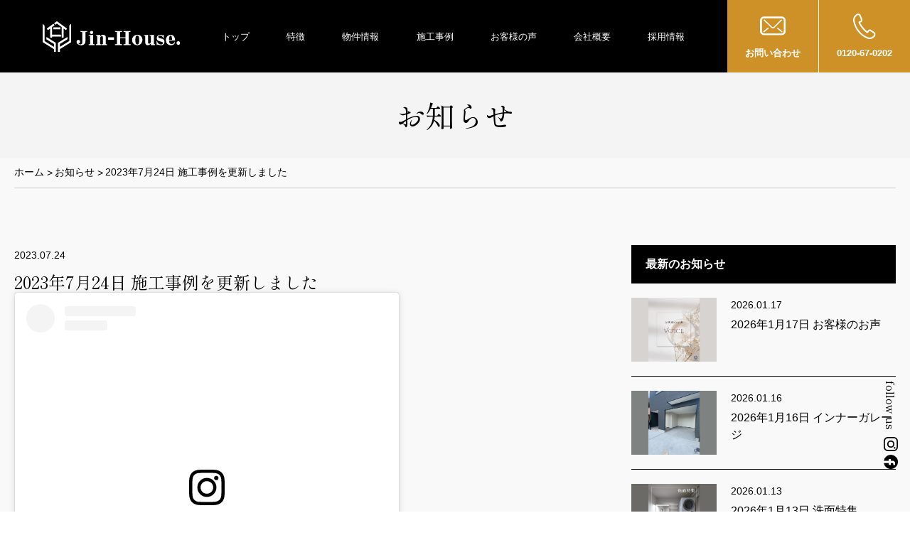

--- FILE ---
content_type: text/html; charset=UTF-8
request_url: https://jin-house.jp/news/2517/
body_size: 31843
content:
<!doctype html>
<html>
<head>
<meta charset="utf-8">
<!-- Google Tag Manager -->
<script>(function(w,d,s,l,i){w[l]=w[l]||[];w[l].push({'gtm.start':
new Date().getTime(),event:'gtm.js'});var f=d.getElementsByTagName(s)[0],
j=d.createElement(s),dl=l!='dataLayer'?'&l='+l:'';j.async=true;j.src=
'https://www.googletagmanager.com/gtm.js?id='+i+dl;f.parentNode.insertBefore(j,f);
})(window,document,'script','dataLayer','GTM-NHG65Z7');</script>
<!-- End Google Tag Manager -->
<meta name="author" content=""><meta name="viewport" content="width=device-width, viewport-fit=cover"><meta name="format-detection" content="telephone=no">
<title>2023年7月24日 施工事例を更新しましたページ｜吹田市・摂津市で注文住宅・新築戸建ならJin-House</title>
<meta name="description" content="吹田市・摂津市など北摂で注文住宅・新築戸建をお考えなら工務店のJin-Houseにご相談下さい。このページは2023年7月24日 施工事例を更新しましたページです。マンション,新築分譲をご検討の方もお気軽にご相談下さい。">
<link rel="alternate" type="application/rss+xml" title="ROR" href="/sitemap.xml">
<link rel="apple-touch-icon" href="/apple-touch-icon.png">
<link rel="icon" type="image/png"  href="/favicon.png">
<link rel="icon" type="image/svg+xml" href="/favicon.svg" />
<link rel="stylesheet" href="https://jin-house.jp/manager/wp-content/themes/jinhouse//assets/css/common.css?202501311229">
<meta name='robots' content='max-image-preview:large' />
<link rel='dns-prefetch' href='//www.google.com' />
<link rel='dns-prefetch' href='//s.w.org' />
<style id='global-styles-inline-css' type='text/css'>
body{--wp--preset--color--black: #000000;--wp--preset--color--cyan-bluish-gray: #abb8c3;--wp--preset--color--white: #ffffff;--wp--preset--color--pale-pink: #f78da7;--wp--preset--color--vivid-red: #cf2e2e;--wp--preset--color--luminous-vivid-orange: #ff6900;--wp--preset--color--luminous-vivid-amber: #fcb900;--wp--preset--color--light-green-cyan: #7bdcb5;--wp--preset--color--vivid-green-cyan: #00d084;--wp--preset--color--pale-cyan-blue: #8ed1fc;--wp--preset--color--vivid-cyan-blue: #0693e3;--wp--preset--color--vivid-purple: #9b51e0;--wp--preset--gradient--vivid-cyan-blue-to-vivid-purple: linear-gradient(135deg,rgba(6,147,227,1) 0%,rgb(155,81,224) 100%);--wp--preset--gradient--light-green-cyan-to-vivid-green-cyan: linear-gradient(135deg,rgb(122,220,180) 0%,rgb(0,208,130) 100%);--wp--preset--gradient--luminous-vivid-amber-to-luminous-vivid-orange: linear-gradient(135deg,rgba(252,185,0,1) 0%,rgba(255,105,0,1) 100%);--wp--preset--gradient--luminous-vivid-orange-to-vivid-red: linear-gradient(135deg,rgba(255,105,0,1) 0%,rgb(207,46,46) 100%);--wp--preset--gradient--very-light-gray-to-cyan-bluish-gray: linear-gradient(135deg,rgb(238,238,238) 0%,rgb(169,184,195) 100%);--wp--preset--gradient--cool-to-warm-spectrum: linear-gradient(135deg,rgb(74,234,220) 0%,rgb(151,120,209) 20%,rgb(207,42,186) 40%,rgb(238,44,130) 60%,rgb(251,105,98) 80%,rgb(254,248,76) 100%);--wp--preset--gradient--blush-light-purple: linear-gradient(135deg,rgb(255,206,236) 0%,rgb(152,150,240) 100%);--wp--preset--gradient--blush-bordeaux: linear-gradient(135deg,rgb(254,205,165) 0%,rgb(254,45,45) 50%,rgb(107,0,62) 100%);--wp--preset--gradient--luminous-dusk: linear-gradient(135deg,rgb(255,203,112) 0%,rgb(199,81,192) 50%,rgb(65,88,208) 100%);--wp--preset--gradient--pale-ocean: linear-gradient(135deg,rgb(255,245,203) 0%,rgb(182,227,212) 50%,rgb(51,167,181) 100%);--wp--preset--gradient--electric-grass: linear-gradient(135deg,rgb(202,248,128) 0%,rgb(113,206,126) 100%);--wp--preset--gradient--midnight: linear-gradient(135deg,rgb(2,3,129) 0%,rgb(40,116,252) 100%);--wp--preset--duotone--dark-grayscale: url('#wp-duotone-dark-grayscale');--wp--preset--duotone--grayscale: url('#wp-duotone-grayscale');--wp--preset--duotone--purple-yellow: url('#wp-duotone-purple-yellow');--wp--preset--duotone--blue-red: url('#wp-duotone-blue-red');--wp--preset--duotone--midnight: url('#wp-duotone-midnight');--wp--preset--duotone--magenta-yellow: url('#wp-duotone-magenta-yellow');--wp--preset--duotone--purple-green: url('#wp-duotone-purple-green');--wp--preset--duotone--blue-orange: url('#wp-duotone-blue-orange');--wp--preset--font-size--small: 13px;--wp--preset--font-size--medium: 20px;--wp--preset--font-size--large: 36px;--wp--preset--font-size--x-large: 42px;}.has-black-color{color: var(--wp--preset--color--black) !important;}.has-cyan-bluish-gray-color{color: var(--wp--preset--color--cyan-bluish-gray) !important;}.has-white-color{color: var(--wp--preset--color--white) !important;}.has-pale-pink-color{color: var(--wp--preset--color--pale-pink) !important;}.has-vivid-red-color{color: var(--wp--preset--color--vivid-red) !important;}.has-luminous-vivid-orange-color{color: var(--wp--preset--color--luminous-vivid-orange) !important;}.has-luminous-vivid-amber-color{color: var(--wp--preset--color--luminous-vivid-amber) !important;}.has-light-green-cyan-color{color: var(--wp--preset--color--light-green-cyan) !important;}.has-vivid-green-cyan-color{color: var(--wp--preset--color--vivid-green-cyan) !important;}.has-pale-cyan-blue-color{color: var(--wp--preset--color--pale-cyan-blue) !important;}.has-vivid-cyan-blue-color{color: var(--wp--preset--color--vivid-cyan-blue) !important;}.has-vivid-purple-color{color: var(--wp--preset--color--vivid-purple) !important;}.has-black-background-color{background-color: var(--wp--preset--color--black) !important;}.has-cyan-bluish-gray-background-color{background-color: var(--wp--preset--color--cyan-bluish-gray) !important;}.has-white-background-color{background-color: var(--wp--preset--color--white) !important;}.has-pale-pink-background-color{background-color: var(--wp--preset--color--pale-pink) !important;}.has-vivid-red-background-color{background-color: var(--wp--preset--color--vivid-red) !important;}.has-luminous-vivid-orange-background-color{background-color: var(--wp--preset--color--luminous-vivid-orange) !important;}.has-luminous-vivid-amber-background-color{background-color: var(--wp--preset--color--luminous-vivid-amber) !important;}.has-light-green-cyan-background-color{background-color: var(--wp--preset--color--light-green-cyan) !important;}.has-vivid-green-cyan-background-color{background-color: var(--wp--preset--color--vivid-green-cyan) !important;}.has-pale-cyan-blue-background-color{background-color: var(--wp--preset--color--pale-cyan-blue) !important;}.has-vivid-cyan-blue-background-color{background-color: var(--wp--preset--color--vivid-cyan-blue) !important;}.has-vivid-purple-background-color{background-color: var(--wp--preset--color--vivid-purple) !important;}.has-black-border-color{border-color: var(--wp--preset--color--black) !important;}.has-cyan-bluish-gray-border-color{border-color: var(--wp--preset--color--cyan-bluish-gray) !important;}.has-white-border-color{border-color: var(--wp--preset--color--white) !important;}.has-pale-pink-border-color{border-color: var(--wp--preset--color--pale-pink) !important;}.has-vivid-red-border-color{border-color: var(--wp--preset--color--vivid-red) !important;}.has-luminous-vivid-orange-border-color{border-color: var(--wp--preset--color--luminous-vivid-orange) !important;}.has-luminous-vivid-amber-border-color{border-color: var(--wp--preset--color--luminous-vivid-amber) !important;}.has-light-green-cyan-border-color{border-color: var(--wp--preset--color--light-green-cyan) !important;}.has-vivid-green-cyan-border-color{border-color: var(--wp--preset--color--vivid-green-cyan) !important;}.has-pale-cyan-blue-border-color{border-color: var(--wp--preset--color--pale-cyan-blue) !important;}.has-vivid-cyan-blue-border-color{border-color: var(--wp--preset--color--vivid-cyan-blue) !important;}.has-vivid-purple-border-color{border-color: var(--wp--preset--color--vivid-purple) !important;}.has-vivid-cyan-blue-to-vivid-purple-gradient-background{background: var(--wp--preset--gradient--vivid-cyan-blue-to-vivid-purple) !important;}.has-light-green-cyan-to-vivid-green-cyan-gradient-background{background: var(--wp--preset--gradient--light-green-cyan-to-vivid-green-cyan) !important;}.has-luminous-vivid-amber-to-luminous-vivid-orange-gradient-background{background: var(--wp--preset--gradient--luminous-vivid-amber-to-luminous-vivid-orange) !important;}.has-luminous-vivid-orange-to-vivid-red-gradient-background{background: var(--wp--preset--gradient--luminous-vivid-orange-to-vivid-red) !important;}.has-very-light-gray-to-cyan-bluish-gray-gradient-background{background: var(--wp--preset--gradient--very-light-gray-to-cyan-bluish-gray) !important;}.has-cool-to-warm-spectrum-gradient-background{background: var(--wp--preset--gradient--cool-to-warm-spectrum) !important;}.has-blush-light-purple-gradient-background{background: var(--wp--preset--gradient--blush-light-purple) !important;}.has-blush-bordeaux-gradient-background{background: var(--wp--preset--gradient--blush-bordeaux) !important;}.has-luminous-dusk-gradient-background{background: var(--wp--preset--gradient--luminous-dusk) !important;}.has-pale-ocean-gradient-background{background: var(--wp--preset--gradient--pale-ocean) !important;}.has-electric-grass-gradient-background{background: var(--wp--preset--gradient--electric-grass) !important;}.has-midnight-gradient-background{background: var(--wp--preset--gradient--midnight) !important;}.has-small-font-size{font-size: var(--wp--preset--font-size--small) !important;}.has-medium-font-size{font-size: var(--wp--preset--font-size--medium) !important;}.has-large-font-size{font-size: var(--wp--preset--font-size--large) !important;}.has-x-large-font-size{font-size: var(--wp--preset--font-size--x-large) !important;}
</style>
<link rel='stylesheet' id='contact-form-7-css'  href='https://jin-house.jp/manager/wp-content/plugins/contact-form-7/includes/css/styles.css?ver=5.5.6' type='text/css' media='all' />
<link rel='stylesheet' id='wp-pagenavi-css'  href='https://jin-house.jp/manager/wp-content/plugins/wp-pagenavi/pagenavi-css.css?ver=2.70' type='text/css' media='all' />
<link rel="https://api.w.org/" href="https://jin-house.jp/wp-json/" /><link rel="alternate" type="application/json" href="https://jin-house.jp/wp-json/wp/v2/posts/2517" /><link rel="canonical" href="https://jin-house.jp/news/2517/" />
<link rel="canonical" href="https://jin-house.jp/news/2517/">
</head>
<body id="news" itemscope itemtype="http://schema.org/WebPage">
<!-- Google Tag Manager (noscript) -->
<noscript><iframe src="https://www.googletagmanager.com/ns.html?id=GTM-NHG65Z7"
height="0" width="0" style="display:none;visibility:hidden"></iframe></noscript>
<!-- End Google Tag Manager (noscript) -->
  <div id="wrap">
    <header id="header" role="banner" data-bgcolor="dark" itemscope itemtype="http://schema.org/WPHeader">
      <p id="logo" itemprop="headline"><a href="/"><img src="https://jin-house.jp/manager/wp-content/themes/jinhouse/assets/img/logo.svg" width="227" height="50" alt="吹田市・摂津市の注文住宅ならJin-House"/></a></p>      <nav role="navigation">
        <ul id="gNav">          <li class=""><a href="https://jin-house.jp/">トップ</a></li>
          <li class=""><a href="https://jin-house.jp/feature/">特徴</a></li>
          <li class=""><a href="https://jin-house.jp/property/">物件情報</a></li>
          <li class=""><a href="https://jin-house.jp/works/">施工事例</a></li>
          <li class=""><a href="https://jin-house.jp/voice/">お客様の声</a></li>
          <li class=""><a href="https://jin-house.jp/company/">会社概要</a></li>
          <li class=""><a href="https://jin-house.jp/recruit/">採用情報</a></li>
          <li class="sp"><a href="https://jin-house.jp/flow/">完成までの流れ</a></li>
          <li class="sp"><a href="https://jin-house.jp/spec/">設備・仕様</a></li>
          <li class="sp"><a href="https://jin-house.jp/qa/">よくあるご質問</a></li>
          <li class="sp"><a href="https://jin-house.jp/news/">お知らせ</a></li>
          <li class="sp"><a href="https://jin-house.jp/column/">コラム</a></li>
          <li class="sp"><a href="https://jin-house.jp/policy/">プライバシーポリシー</a></li>
          <li class="sp"><a href="https://jin-house.jp/sitemap/">サイトマップ</a></li>
        </ul>
      </nav>
       <div id="spNavBtn"></div>
      <ul id="hNav">
        <li><a href="https://jin-house.jp/contact/"><img src="https://jin-house.jp/manager/wp-content/themes/jinhouse/assets/img/mail.svg" width="42" height="32" alt=""/>お問い合わせ</a></li>
        <li><a href="tel:0120670202"><img src="https://jin-house.jp/manager/wp-content/themes/jinhouse/assets/img/tel.svg" width="39" height="42" alt=""/>0120-67-0202</a></li>
      </ul>
      <dl id="hSns">
        <dt class="serif">follow us</dt>
        <dd><a href="https://www.instagram.com/jinhouse_suita_2022/" target="_blank"><img src="https://jin-house.jp/manager/wp-content/themes/jinhouse/assets/img/instagram_wh.svg" width="20" height="20" alt="Instagram"/></a></dd>
        <dd><a href="https://www.facebook.com/profile.php?id=100085919775019" target="_blank"><img src="https://jin-house.jp/manager/wp-content/themes/jinhouse/assets/img/facebook_wh.svg" width="20" height="20" alt="facebook"/></a></dd>
      </dl>
    </header>
    <main id="contents" role="main" itemprop="mainContentOfPage">      <p id="pageTtl" class="serif">お知らせ</p>
      <nav aria-label="breadcrumb"><ol class="dig-breadcrumb"><li class="breadcrumb-item"><a href="https://jin-house.jp">ホーム</a></li><li class="breadcrumb-item"><a href="https://jin-house.jp/news/">お知らせ</a></li><li class="breadcrumb-item"><span>2023年7月24日 施工事例を更新しました</span></li></ol></nav><script type="application/ld+json">{
    "@context": "https://schema.org",
    "@type": "BreadcrumbList",
    "itemListElement": [
        {
            "@type": "ListItem",
            "position": 1,
            "name": "ホーム",
            "item": "https://jin-house.jp"
        },
        {
            "@type": "ListItem",
            "position": 2,
            "name": "お知らせ",
            "item": "https://jin-house.jp/news/"
        },
        {
            "@type": "ListItem",
            "position": 3,
            "name": "2023年7月24日 施工事例を更新しました",
            "item": "https://jin-house.jp/news/2517/"
        }
    ]
}</script>      <div id="postArchive" data-bgcolor="light">
        <div id="postArchiveContents">
          <archive id="postDetail" data-type="post">
            <time>2023.07.24</time>
            <h1 class="tit serif">2023年7月24日 施工事例を更新しました</h1>
                    <blockquote class="instagram-media" data-instgrm-captioned data-instgrm-permalink="https://www.instagram.com/p/CvB4W0dLk_H/?utm_source=ig_embed&amp;utm_campaign=loading" data-instgrm-version="14" style=" background:#FFF; border:0; border-radius:3px; box-shadow:0 0 1px 0 rgba(0,0,0,0.5),0 1px 10px 0 rgba(0,0,0,0.15); margin: 1px; max-width:540px; min-width:326px; padding:0; width:99.375%; width:-webkit-calc(100% - 2px); width:calc(100% - 2px);"><div style="padding:16px;"> <a href="https://www.instagram.com/p/CvB4W0dLk_H/?utm_source=ig_embed&amp;utm_campaign=loading" style=" background:#FFFFFF; line-height:0; padding:0 0; text-align:center; text-decoration:none; width:100%;" target="_blank" rel="noopener"> <div style=" display: flex; flex-direction: row; align-items: center;"> <div style="background-color: #F4F4F4; border-radius: 50%; flex-grow: 0; height: 40px; margin-right: 14px; width: 40px;"></div> <div style="display: flex; flex-direction: column; flex-grow: 1; justify-content: center;"> <div style=" background-color: #F4F4F4; border-radius: 4px; flex-grow: 0; height: 14px; margin-bottom: 6px; width: 100px;"></div> <div style=" background-color: #F4F4F4; border-radius: 4px; flex-grow: 0; height: 14px; width: 60px;"></div></div></div><div style="padding: 19% 0;"></div> <div style="display:block; height:50px; margin:0 auto 12px; width:50px;"><svg width="50px" height="50px" viewBox="0 0 60 60" version="1.1" xmlns="https://www.w3.org/2000/svg" xmlns:xlink="https://www.w3.org/1999/xlink"><g stroke="none" stroke-width="1" fill="none" fill-rule="evenodd"><g transform="translate(-511.000000, -20.000000)" fill="#000000"><g><path d="M556.869,30.41 C554.814,30.41 553.148,32.076 553.148,34.131 C553.148,36.186 554.814,37.852 556.869,37.852 C558.924,37.852 560.59,36.186 560.59,34.131 C560.59,32.076 558.924,30.41 556.869,30.41 M541,60.657 C535.114,60.657 530.342,55.887 530.342,50 C530.342,44.114 535.114,39.342 541,39.342 C546.887,39.342 551.658,44.114 551.658,50 C551.658,55.887 546.887,60.657 541,60.657 M541,33.886 C532.1,33.886 524.886,41.1 524.886,50 C524.886,58.899 532.1,66.113 541,66.113 C549.9,66.113 557.115,58.899 557.115,50 C557.115,41.1 549.9,33.886 541,33.886 M565.378,62.101 C565.244,65.022 564.756,66.606 564.346,67.663 C563.803,69.06 563.154,70.057 562.106,71.106 C561.058,72.155 560.06,72.803 558.662,73.347 C557.607,73.757 556.021,74.244 553.102,74.378 C549.944,74.521 548.997,74.552 541,74.552 C533.003,74.552 532.056,74.521 528.898,74.378 C525.979,74.244 524.393,73.757 523.338,73.347 C521.94,72.803 520.942,72.155 519.894,71.106 C518.846,70.057 518.197,69.06 517.654,67.663 C517.244,66.606 516.755,65.022 516.623,62.101 C516.479,58.943 516.448,57.996 516.448,50 C516.448,42.003 516.479,41.056 516.623,37.899 C516.755,34.978 517.244,33.391 517.654,32.338 C518.197,30.938 518.846,29.942 519.894,28.894 C520.942,27.846 521.94,27.196 523.338,26.654 C524.393,26.244 525.979,25.756 528.898,25.623 C532.057,25.479 533.004,25.448 541,25.448 C548.997,25.448 549.943,25.479 553.102,25.623 C556.021,25.756 557.607,26.244 558.662,26.654 C560.06,27.196 561.058,27.846 562.106,28.894 C563.154,29.942 563.803,30.938 564.346,32.338 C564.756,33.391 565.244,34.978 565.378,37.899 C565.522,41.056 565.552,42.003 565.552,50 C565.552,57.996 565.522,58.943 565.378,62.101 M570.82,37.631 C570.674,34.438 570.167,32.258 569.425,30.349 C568.659,28.377 567.633,26.702 565.965,25.035 C564.297,23.368 562.623,22.342 560.652,21.575 C558.743,20.834 556.562,20.326 553.369,20.18 C550.169,20.033 549.148,20 541,20 C532.853,20 531.831,20.033 528.631,20.18 C525.438,20.326 523.257,20.834 521.349,21.575 C519.376,22.342 517.703,23.368 516.035,25.035 C514.368,26.702 513.342,28.377 512.574,30.349 C511.834,32.258 511.326,34.438 511.181,37.631 C511.035,40.831 511,41.851 511,50 C511,58.147 511.035,59.17 511.181,62.369 C511.326,65.562 511.834,67.743 512.574,69.651 C513.342,71.625 514.368,73.296 516.035,74.965 C517.703,76.634 519.376,77.658 521.349,78.425 C523.257,79.167 525.438,79.673 528.631,79.82 C531.831,79.965 532.853,80.001 541,80.001 C549.148,80.001 550.169,79.965 553.369,79.82 C556.562,79.673 558.743,79.167 560.652,78.425 C562.623,77.658 564.297,76.634 565.965,74.965 C567.633,73.296 568.659,71.625 569.425,69.651 C570.167,67.743 570.674,65.562 570.82,62.369 C570.966,59.17 571,58.147 571,50 C571,41.851 570.966,40.831 570.82,37.631"></path></g></g></g></svg></div><div style="padding-top: 8px;"> <div style=" color:#3897f0; font-family:Arial,sans-serif; font-size:14px; font-style:normal; font-weight:550; line-height:18px;">この投稿をInstagramで見る</div></div><div style="padding: 12.5% 0;"></div> <div style="display: flex; flex-direction: row; margin-bottom: 14px; align-items: center;"><div> <div style="background-color: #F4F4F4; border-radius: 50%; height: 12.5px; width: 12.5px; transform: translateX(0px) translateY(7px);"></div> <div style="background-color: #F4F4F4; height: 12.5px; transform: rotate(-45deg) translateX(3px) translateY(1px); width: 12.5px; flex-grow: 0; margin-right: 14px; margin-left: 2px;"></div> <div style="background-color: #F4F4F4; border-radius: 50%; height: 12.5px; width: 12.5px; transform: translateX(9px) translateY(-18px);"></div></div><div style="margin-left: 8px;"> <div style=" background-color: #F4F4F4; border-radius: 50%; flex-grow: 0; height: 20px; width: 20px;"></div> <div style=" width: 0; height: 0; border-top: 2px solid transparent; border-left: 6px solid #f4f4f4; border-bottom: 2px solid transparent; transform: translateX(16px) translateY(-4px) rotate(30deg)"></div></div><div style="margin-left: auto;"> <div style=" width: 0px; border-top: 8px solid #F4F4F4; border-right: 8px solid transparent; transform: translateY(16px);"></div> <div style=" background-color: #F4F4F4; flex-grow: 0; height: 12px; width: 16px; transform: translateY(-4px);"></div> <div style=" width: 0; height: 0; border-top: 8px solid #F4F4F4; border-left: 8px solid transparent; transform: translateY(-4px) translateX(8px);"></div></div></div> <div style="display: flex; flex-direction: column; flex-grow: 1; justify-content: center; margin-bottom: 24px;"> <div style=" background-color: #F4F4F4; border-radius: 4px; flex-grow: 0; height: 14px; margin-bottom: 6px; width: 224px;"></div> <div style=" background-color: #F4F4F4; border-radius: 4px; flex-grow: 0; height: 14px; width: 144px;"></div></div></a><p style=" color:#c9c8cd; font-family:Arial,sans-serif; font-size:14px; line-height:17px; margin-bottom:0; margin-top:8px; overflow:hidden; padding:8px 0 7px; text-align:center; text-overflow:ellipsis; white-space:nowrap;"><a href="https://www.instagram.com/p/CvB4W0dLk_H/?utm_source=ig_embed&amp;utm_campaign=loading" style=" color:#c9c8cd; font-family:Arial,sans-serif; font-size:14px; font-style:normal; font-weight:normal; line-height:17px; text-decoration:none;" target="_blank" rel="noopener">Jin-House ［大阪北摂の注文住宅/新築/工務店/新築戸建］(@jinhouse_suita_2022)がシェアした投稿</a></p></div></blockquote> <script async src="//www.instagram.com/embed.js"></script>                      <p class="detailBtn tCenter" data-color="bl"><a href="https://jin-house.jp/news/">一覧へ戻る</a></p>
                    </archive>
        </div>
                <aside id="postArchiveSide">
                              <dl class="thumbLinkList">
            <dt>最新のお知らせ</dt>
                        <dd>
              <a href="https://jin-house.jp/news/6601/">
                                <figure><img width="1479" height="1109" src="https://jin-house.jp/manager/wp-content/uploads/2026/01/HPお知らせ-6.png" class="attachment-post-thumbnail size-post-thumbnail wp-post-image" alt="" loading="lazy" srcset="https://jin-house.jp/manager/wp-content/uploads/2026/01/HPお知らせ-6.png 1479w, https://jin-house.jp/manager/wp-content/uploads/2026/01/HPお知らせ-6-300x225.png 300w, https://jin-house.jp/manager/wp-content/uploads/2026/01/HPお知らせ-6-1024x768.png 1024w, https://jin-house.jp/manager/wp-content/uploads/2026/01/HPお知らせ-6-768x576.png 768w" sizes="(max-width: 1479px) 100vw, 1479px" /></figure>
                                <div>
                  <time>2026.01.17</time>
                  <p class="ttl">2026年1月17日 お客様のお声</p>
                </div>
              </a>
            </dd>
                        <dd>
              <a href="https://jin-house.jp/news/6580/">
                                <figure><img width="1479" height="1109" src="https://jin-house.jp/manager/wp-content/uploads/2026/01/HPお知らせ-5.png" class="attachment-post-thumbnail size-post-thumbnail wp-post-image" alt="" loading="lazy" srcset="https://jin-house.jp/manager/wp-content/uploads/2026/01/HPお知らせ-5.png 1479w, https://jin-house.jp/manager/wp-content/uploads/2026/01/HPお知らせ-5-300x225.png 300w, https://jin-house.jp/manager/wp-content/uploads/2026/01/HPお知らせ-5-1024x768.png 1024w, https://jin-house.jp/manager/wp-content/uploads/2026/01/HPお知らせ-5-768x576.png 768w" sizes="(max-width: 1479px) 100vw, 1479px" /></figure>
                                <div>
                  <time>2026.01.16</time>
                  <p class="ttl">2026年1月16日 インナーガレージ</p>
                </div>
              </a>
            </dd>
                        <dd>
              <a href="https://jin-house.jp/news/6577/">
                                <figure><img width="1479" height="1109" src="https://jin-house.jp/manager/wp-content/uploads/2026/01/HPお知らせ-4.png" class="attachment-post-thumbnail size-post-thumbnail wp-post-image" alt="" loading="lazy" srcset="https://jin-house.jp/manager/wp-content/uploads/2026/01/HPお知らせ-4.png 1479w, https://jin-house.jp/manager/wp-content/uploads/2026/01/HPお知らせ-4-300x225.png 300w, https://jin-house.jp/manager/wp-content/uploads/2026/01/HPお知らせ-4-1024x768.png 1024w, https://jin-house.jp/manager/wp-content/uploads/2026/01/HPお知らせ-4-768x576.png 768w" sizes="(max-width: 1479px) 100vw, 1479px" /></figure>
                                <div>
                  <time>2026.01.13</time>
                  <p class="ttl">2026年1月13日 洗面特集</p>
                </div>
              </a>
            </dd>
                        <dd>
              <a href="https://jin-house.jp/news/6574/">
                                <figure><img width="1479" height="1109" src="https://jin-house.jp/manager/wp-content/uploads/2026/01/HPお知らせ-3.png" class="attachment-post-thumbnail size-post-thumbnail wp-post-image" alt="" loading="lazy" srcset="https://jin-house.jp/manager/wp-content/uploads/2026/01/HPお知らせ-3.png 1479w, https://jin-house.jp/manager/wp-content/uploads/2026/01/HPお知らせ-3-300x225.png 300w, https://jin-house.jp/manager/wp-content/uploads/2026/01/HPお知らせ-3-1024x768.png 1024w, https://jin-house.jp/manager/wp-content/uploads/2026/01/HPお知らせ-3-768x576.png 768w" sizes="(max-width: 1479px) 100vw, 1479px" /></figure>
                                <div>
                  <time>2026.01.12</time>
                  <p class="ttl">2026年1月12日 隠す収納</p>
                </div>
              </a>
            </dd>
                        <dd>
              <a href="https://jin-house.jp/news/6571/">
                                <figure><img width="1479" height="1109" src="https://jin-house.jp/manager/wp-content/uploads/2026/01/HPお知らせ-2.png" class="attachment-post-thumbnail size-post-thumbnail wp-post-image" alt="" loading="lazy" srcset="https://jin-house.jp/manager/wp-content/uploads/2026/01/HPお知らせ-2.png 1479w, https://jin-house.jp/manager/wp-content/uploads/2026/01/HPお知らせ-2-300x225.png 300w, https://jin-house.jp/manager/wp-content/uploads/2026/01/HPお知らせ-2-1024x768.png 1024w, https://jin-house.jp/manager/wp-content/uploads/2026/01/HPお知らせ-2-768x576.png 768w" sizes="(max-width: 1479px) 100vw, 1479px" /></figure>
                                <div>
                  <time>2026.01.11</time>
                  <p class="ttl">2026年1月11日 毎日使う</p>
                </div>
              </a>
            </dd>
                      </dl>
                  </aside>      </div>
                      </main>
    <footer id="footer" role="contentinfo" itemscope itemtype="http://schema.org/WPFooter" data-bgcolor="dark">
      <div id="fContact">
        <dl>
          <dt class="serif">お気軽に無料相談を。<br>お客様の住まいの夢を<br class="sp">お聞かせください。</dt>
          <dd>
            <span class="serif">お電話でのお問い合わせはこちら</span>
            <p class="serif"><a href="tel:0120670202"><img src="https://jin-house.jp/manager/wp-content/themes/jinhouse/assets/img/tel.svg" width="38" height="42" alt=""/>0120-67-0202</a></p>
          </dd>
          <dd>
            <span class="serif">Webからのお問い合わせはこちら</span>
            <p class="serif"><a href="https://jin-house.jp/contact/"><img src="https://jin-house.jp/manager/wp-content/themes/jinhouse/assets/img/mail.svg" width="42" height="32" alt=""/>お問い合わせ</a></p>
          </dd>
        </dl>
      </div>
      <div id="fCompany">
        <img src="https://jin-house.jp/manager/wp-content/themes/jinhouse/assets/img/f_logo.svg" width="148" height="160" alt="Jin-House"/>
        <p id="fCompanyInfo">
          <strong>運営会社</strong><br>
          株式会社 Jin-House<br>
          〒564-0082<br>
          大阪府吹田市片山町１丁目４番３号<br>
          フリーダイヤル：<a href="tel:0120670202">0120-67-0202</a><br>
          営業時間：9:00～19:00（水曜定休）
        </p>
        <p id="copyright">&copy; Jin-House</p>
      </div>
      <div id="fNav">
        <ul class="clearfix">
          <li class="head"><a href="https://jin-house.jp/">トップ</a></li>
          <li class="head"><a href="https://jin-house.jp/feature/">特徴</a></li>
          <li><a href="https://jin-house.jp/property/">物件情報</a></li>
          <li><a href="https://jin-house.jp/works/">施工事例</a></li>
          <li><a href="https://jin-house.jp/voice/">お客様の声</a></li>
          <li class="head"><a href="https://jin-house.jp/flow/">完成までの流れ</a></li>
          <li><a href="https://jin-house.jp/spec/">設備・仕様</a></li>
          <li><a href="https://jin-house.jp/qa/">よくあるご質問</a></li>
          <li class="head"><a href="https://jin-house.jp/company/">会社概要</a></li>
          <li><a href="https://jin-house.jp/recruit/">採用情報</a></li>
          <li><a href="https://jin-house.jp/news/">お知らせ</a></li>
          <li><a href="https://jin-house.jp/column/">コラム</a></li>
          <li class="head"><a href="https://jin-house.jp/contact/">資料請求・お問い合わせ</a></li>
          <li><a href="https://jin-house.jp/policy/">プライバシーポリシー</a></li>
          <li><a href="https://jin-house.jp/sitemap/">サイトマップ</a></li>
        </ul>
        <dl id="fSns">
          <dt class="serif">follow us</dt>
          <dd><a href="https://www.instagram.com/jinhouse_suita_2022/" target="_blank"><img src="https://jin-house.jp/manager/wp-content/themes/jinhouse/assets/img/instagram_wh.svg" width="20" height="20" alt="Instagram"/></a></dd>
          <dd><a href="https://www.facebook.com/profile.php?id=100085919775019" target="_blank"><img src="https://jin-house.jp/manager/wp-content/themes/jinhouse/assets/img/facebook_wh.svg" width="20" height="20" alt="facebook"/></a></dd>
        </dl>
        <p id="pagetop" class="serif"><a href="#wrap">pagetop</a></p>
      </div>
    </footer>
  </div>
	<script type='text/javascript' src='https://jin-house.jp/manager/wp-includes/js/dist/vendor/regenerator-runtime.min.js?ver=0.13.9' id='regenerator-runtime-js'></script>
<script type='text/javascript' src='https://jin-house.jp/manager/wp-includes/js/dist/vendor/wp-polyfill.min.js?ver=3.15.0' id='wp-polyfill-js'></script>
<script type='text/javascript' id='contact-form-7-js-extra'>
/* <![CDATA[ */
var wpcf7 = {"api":{"root":"https:\/\/jin-house.jp\/wp-json\/","namespace":"contact-form-7\/v1"}};
/* ]]> */
</script>
<script type='text/javascript' src='https://jin-house.jp/manager/wp-content/plugins/contact-form-7/includes/js/index.js?ver=5.5.6' id='contact-form-7-js'></script>
<script type='text/javascript' src='https://www.google.com/recaptcha/api.js?render=6Lf2M5wpAAAAAMdS6XAOFLlkEOgo3JNEGg_SqN5z&#038;ver=3.0' id='google-recaptcha-js'></script>
<script type='text/javascript' id='wpcf7-recaptcha-js-extra'>
/* <![CDATA[ */
var wpcf7_recaptcha = {"sitekey":"6Lf2M5wpAAAAAMdS6XAOFLlkEOgo3JNEGg_SqN5z","actions":{"homepage":"homepage","contactform":"contactform"}};
/* ]]> */
</script>
<script type='text/javascript' src='https://jin-house.jp/manager/wp-content/plugins/contact-form-7/modules/recaptcha/index.js?ver=5.5.6' id='wpcf7-recaptcha-js'></script>
<script src="https://jin-house.jp/manager/wp-content/themes/jinhouse/assets/js/common.js?202501311229"></script> 
</body>
</html>

--- FILE ---
content_type: text/html; charset=utf-8
request_url: https://www.google.com/recaptcha/api2/anchor?ar=1&k=6Lf2M5wpAAAAAMdS6XAOFLlkEOgo3JNEGg_SqN5z&co=aHR0cHM6Ly9qaW4taG91c2UuanA6NDQz&hl=en&v=PoyoqOPhxBO7pBk68S4YbpHZ&size=invisible&anchor-ms=20000&execute-ms=30000&cb=102ztqtf5mms
body_size: 49001
content:
<!DOCTYPE HTML><html dir="ltr" lang="en"><head><meta http-equiv="Content-Type" content="text/html; charset=UTF-8">
<meta http-equiv="X-UA-Compatible" content="IE=edge">
<title>reCAPTCHA</title>
<style type="text/css">
/* cyrillic-ext */
@font-face {
  font-family: 'Roboto';
  font-style: normal;
  font-weight: 400;
  font-stretch: 100%;
  src: url(//fonts.gstatic.com/s/roboto/v48/KFO7CnqEu92Fr1ME7kSn66aGLdTylUAMa3GUBHMdazTgWw.woff2) format('woff2');
  unicode-range: U+0460-052F, U+1C80-1C8A, U+20B4, U+2DE0-2DFF, U+A640-A69F, U+FE2E-FE2F;
}
/* cyrillic */
@font-face {
  font-family: 'Roboto';
  font-style: normal;
  font-weight: 400;
  font-stretch: 100%;
  src: url(//fonts.gstatic.com/s/roboto/v48/KFO7CnqEu92Fr1ME7kSn66aGLdTylUAMa3iUBHMdazTgWw.woff2) format('woff2');
  unicode-range: U+0301, U+0400-045F, U+0490-0491, U+04B0-04B1, U+2116;
}
/* greek-ext */
@font-face {
  font-family: 'Roboto';
  font-style: normal;
  font-weight: 400;
  font-stretch: 100%;
  src: url(//fonts.gstatic.com/s/roboto/v48/KFO7CnqEu92Fr1ME7kSn66aGLdTylUAMa3CUBHMdazTgWw.woff2) format('woff2');
  unicode-range: U+1F00-1FFF;
}
/* greek */
@font-face {
  font-family: 'Roboto';
  font-style: normal;
  font-weight: 400;
  font-stretch: 100%;
  src: url(//fonts.gstatic.com/s/roboto/v48/KFO7CnqEu92Fr1ME7kSn66aGLdTylUAMa3-UBHMdazTgWw.woff2) format('woff2');
  unicode-range: U+0370-0377, U+037A-037F, U+0384-038A, U+038C, U+038E-03A1, U+03A3-03FF;
}
/* math */
@font-face {
  font-family: 'Roboto';
  font-style: normal;
  font-weight: 400;
  font-stretch: 100%;
  src: url(//fonts.gstatic.com/s/roboto/v48/KFO7CnqEu92Fr1ME7kSn66aGLdTylUAMawCUBHMdazTgWw.woff2) format('woff2');
  unicode-range: U+0302-0303, U+0305, U+0307-0308, U+0310, U+0312, U+0315, U+031A, U+0326-0327, U+032C, U+032F-0330, U+0332-0333, U+0338, U+033A, U+0346, U+034D, U+0391-03A1, U+03A3-03A9, U+03B1-03C9, U+03D1, U+03D5-03D6, U+03F0-03F1, U+03F4-03F5, U+2016-2017, U+2034-2038, U+203C, U+2040, U+2043, U+2047, U+2050, U+2057, U+205F, U+2070-2071, U+2074-208E, U+2090-209C, U+20D0-20DC, U+20E1, U+20E5-20EF, U+2100-2112, U+2114-2115, U+2117-2121, U+2123-214F, U+2190, U+2192, U+2194-21AE, U+21B0-21E5, U+21F1-21F2, U+21F4-2211, U+2213-2214, U+2216-22FF, U+2308-230B, U+2310, U+2319, U+231C-2321, U+2336-237A, U+237C, U+2395, U+239B-23B7, U+23D0, U+23DC-23E1, U+2474-2475, U+25AF, U+25B3, U+25B7, U+25BD, U+25C1, U+25CA, U+25CC, U+25FB, U+266D-266F, U+27C0-27FF, U+2900-2AFF, U+2B0E-2B11, U+2B30-2B4C, U+2BFE, U+3030, U+FF5B, U+FF5D, U+1D400-1D7FF, U+1EE00-1EEFF;
}
/* symbols */
@font-face {
  font-family: 'Roboto';
  font-style: normal;
  font-weight: 400;
  font-stretch: 100%;
  src: url(//fonts.gstatic.com/s/roboto/v48/KFO7CnqEu92Fr1ME7kSn66aGLdTylUAMaxKUBHMdazTgWw.woff2) format('woff2');
  unicode-range: U+0001-000C, U+000E-001F, U+007F-009F, U+20DD-20E0, U+20E2-20E4, U+2150-218F, U+2190, U+2192, U+2194-2199, U+21AF, U+21E6-21F0, U+21F3, U+2218-2219, U+2299, U+22C4-22C6, U+2300-243F, U+2440-244A, U+2460-24FF, U+25A0-27BF, U+2800-28FF, U+2921-2922, U+2981, U+29BF, U+29EB, U+2B00-2BFF, U+4DC0-4DFF, U+FFF9-FFFB, U+10140-1018E, U+10190-1019C, U+101A0, U+101D0-101FD, U+102E0-102FB, U+10E60-10E7E, U+1D2C0-1D2D3, U+1D2E0-1D37F, U+1F000-1F0FF, U+1F100-1F1AD, U+1F1E6-1F1FF, U+1F30D-1F30F, U+1F315, U+1F31C, U+1F31E, U+1F320-1F32C, U+1F336, U+1F378, U+1F37D, U+1F382, U+1F393-1F39F, U+1F3A7-1F3A8, U+1F3AC-1F3AF, U+1F3C2, U+1F3C4-1F3C6, U+1F3CA-1F3CE, U+1F3D4-1F3E0, U+1F3ED, U+1F3F1-1F3F3, U+1F3F5-1F3F7, U+1F408, U+1F415, U+1F41F, U+1F426, U+1F43F, U+1F441-1F442, U+1F444, U+1F446-1F449, U+1F44C-1F44E, U+1F453, U+1F46A, U+1F47D, U+1F4A3, U+1F4B0, U+1F4B3, U+1F4B9, U+1F4BB, U+1F4BF, U+1F4C8-1F4CB, U+1F4D6, U+1F4DA, U+1F4DF, U+1F4E3-1F4E6, U+1F4EA-1F4ED, U+1F4F7, U+1F4F9-1F4FB, U+1F4FD-1F4FE, U+1F503, U+1F507-1F50B, U+1F50D, U+1F512-1F513, U+1F53E-1F54A, U+1F54F-1F5FA, U+1F610, U+1F650-1F67F, U+1F687, U+1F68D, U+1F691, U+1F694, U+1F698, U+1F6AD, U+1F6B2, U+1F6B9-1F6BA, U+1F6BC, U+1F6C6-1F6CF, U+1F6D3-1F6D7, U+1F6E0-1F6EA, U+1F6F0-1F6F3, U+1F6F7-1F6FC, U+1F700-1F7FF, U+1F800-1F80B, U+1F810-1F847, U+1F850-1F859, U+1F860-1F887, U+1F890-1F8AD, U+1F8B0-1F8BB, U+1F8C0-1F8C1, U+1F900-1F90B, U+1F93B, U+1F946, U+1F984, U+1F996, U+1F9E9, U+1FA00-1FA6F, U+1FA70-1FA7C, U+1FA80-1FA89, U+1FA8F-1FAC6, U+1FACE-1FADC, U+1FADF-1FAE9, U+1FAF0-1FAF8, U+1FB00-1FBFF;
}
/* vietnamese */
@font-face {
  font-family: 'Roboto';
  font-style: normal;
  font-weight: 400;
  font-stretch: 100%;
  src: url(//fonts.gstatic.com/s/roboto/v48/KFO7CnqEu92Fr1ME7kSn66aGLdTylUAMa3OUBHMdazTgWw.woff2) format('woff2');
  unicode-range: U+0102-0103, U+0110-0111, U+0128-0129, U+0168-0169, U+01A0-01A1, U+01AF-01B0, U+0300-0301, U+0303-0304, U+0308-0309, U+0323, U+0329, U+1EA0-1EF9, U+20AB;
}
/* latin-ext */
@font-face {
  font-family: 'Roboto';
  font-style: normal;
  font-weight: 400;
  font-stretch: 100%;
  src: url(//fonts.gstatic.com/s/roboto/v48/KFO7CnqEu92Fr1ME7kSn66aGLdTylUAMa3KUBHMdazTgWw.woff2) format('woff2');
  unicode-range: U+0100-02BA, U+02BD-02C5, U+02C7-02CC, U+02CE-02D7, U+02DD-02FF, U+0304, U+0308, U+0329, U+1D00-1DBF, U+1E00-1E9F, U+1EF2-1EFF, U+2020, U+20A0-20AB, U+20AD-20C0, U+2113, U+2C60-2C7F, U+A720-A7FF;
}
/* latin */
@font-face {
  font-family: 'Roboto';
  font-style: normal;
  font-weight: 400;
  font-stretch: 100%;
  src: url(//fonts.gstatic.com/s/roboto/v48/KFO7CnqEu92Fr1ME7kSn66aGLdTylUAMa3yUBHMdazQ.woff2) format('woff2');
  unicode-range: U+0000-00FF, U+0131, U+0152-0153, U+02BB-02BC, U+02C6, U+02DA, U+02DC, U+0304, U+0308, U+0329, U+2000-206F, U+20AC, U+2122, U+2191, U+2193, U+2212, U+2215, U+FEFF, U+FFFD;
}
/* cyrillic-ext */
@font-face {
  font-family: 'Roboto';
  font-style: normal;
  font-weight: 500;
  font-stretch: 100%;
  src: url(//fonts.gstatic.com/s/roboto/v48/KFO7CnqEu92Fr1ME7kSn66aGLdTylUAMa3GUBHMdazTgWw.woff2) format('woff2');
  unicode-range: U+0460-052F, U+1C80-1C8A, U+20B4, U+2DE0-2DFF, U+A640-A69F, U+FE2E-FE2F;
}
/* cyrillic */
@font-face {
  font-family: 'Roboto';
  font-style: normal;
  font-weight: 500;
  font-stretch: 100%;
  src: url(//fonts.gstatic.com/s/roboto/v48/KFO7CnqEu92Fr1ME7kSn66aGLdTylUAMa3iUBHMdazTgWw.woff2) format('woff2');
  unicode-range: U+0301, U+0400-045F, U+0490-0491, U+04B0-04B1, U+2116;
}
/* greek-ext */
@font-face {
  font-family: 'Roboto';
  font-style: normal;
  font-weight: 500;
  font-stretch: 100%;
  src: url(//fonts.gstatic.com/s/roboto/v48/KFO7CnqEu92Fr1ME7kSn66aGLdTylUAMa3CUBHMdazTgWw.woff2) format('woff2');
  unicode-range: U+1F00-1FFF;
}
/* greek */
@font-face {
  font-family: 'Roboto';
  font-style: normal;
  font-weight: 500;
  font-stretch: 100%;
  src: url(//fonts.gstatic.com/s/roboto/v48/KFO7CnqEu92Fr1ME7kSn66aGLdTylUAMa3-UBHMdazTgWw.woff2) format('woff2');
  unicode-range: U+0370-0377, U+037A-037F, U+0384-038A, U+038C, U+038E-03A1, U+03A3-03FF;
}
/* math */
@font-face {
  font-family: 'Roboto';
  font-style: normal;
  font-weight: 500;
  font-stretch: 100%;
  src: url(//fonts.gstatic.com/s/roboto/v48/KFO7CnqEu92Fr1ME7kSn66aGLdTylUAMawCUBHMdazTgWw.woff2) format('woff2');
  unicode-range: U+0302-0303, U+0305, U+0307-0308, U+0310, U+0312, U+0315, U+031A, U+0326-0327, U+032C, U+032F-0330, U+0332-0333, U+0338, U+033A, U+0346, U+034D, U+0391-03A1, U+03A3-03A9, U+03B1-03C9, U+03D1, U+03D5-03D6, U+03F0-03F1, U+03F4-03F5, U+2016-2017, U+2034-2038, U+203C, U+2040, U+2043, U+2047, U+2050, U+2057, U+205F, U+2070-2071, U+2074-208E, U+2090-209C, U+20D0-20DC, U+20E1, U+20E5-20EF, U+2100-2112, U+2114-2115, U+2117-2121, U+2123-214F, U+2190, U+2192, U+2194-21AE, U+21B0-21E5, U+21F1-21F2, U+21F4-2211, U+2213-2214, U+2216-22FF, U+2308-230B, U+2310, U+2319, U+231C-2321, U+2336-237A, U+237C, U+2395, U+239B-23B7, U+23D0, U+23DC-23E1, U+2474-2475, U+25AF, U+25B3, U+25B7, U+25BD, U+25C1, U+25CA, U+25CC, U+25FB, U+266D-266F, U+27C0-27FF, U+2900-2AFF, U+2B0E-2B11, U+2B30-2B4C, U+2BFE, U+3030, U+FF5B, U+FF5D, U+1D400-1D7FF, U+1EE00-1EEFF;
}
/* symbols */
@font-face {
  font-family: 'Roboto';
  font-style: normal;
  font-weight: 500;
  font-stretch: 100%;
  src: url(//fonts.gstatic.com/s/roboto/v48/KFO7CnqEu92Fr1ME7kSn66aGLdTylUAMaxKUBHMdazTgWw.woff2) format('woff2');
  unicode-range: U+0001-000C, U+000E-001F, U+007F-009F, U+20DD-20E0, U+20E2-20E4, U+2150-218F, U+2190, U+2192, U+2194-2199, U+21AF, U+21E6-21F0, U+21F3, U+2218-2219, U+2299, U+22C4-22C6, U+2300-243F, U+2440-244A, U+2460-24FF, U+25A0-27BF, U+2800-28FF, U+2921-2922, U+2981, U+29BF, U+29EB, U+2B00-2BFF, U+4DC0-4DFF, U+FFF9-FFFB, U+10140-1018E, U+10190-1019C, U+101A0, U+101D0-101FD, U+102E0-102FB, U+10E60-10E7E, U+1D2C0-1D2D3, U+1D2E0-1D37F, U+1F000-1F0FF, U+1F100-1F1AD, U+1F1E6-1F1FF, U+1F30D-1F30F, U+1F315, U+1F31C, U+1F31E, U+1F320-1F32C, U+1F336, U+1F378, U+1F37D, U+1F382, U+1F393-1F39F, U+1F3A7-1F3A8, U+1F3AC-1F3AF, U+1F3C2, U+1F3C4-1F3C6, U+1F3CA-1F3CE, U+1F3D4-1F3E0, U+1F3ED, U+1F3F1-1F3F3, U+1F3F5-1F3F7, U+1F408, U+1F415, U+1F41F, U+1F426, U+1F43F, U+1F441-1F442, U+1F444, U+1F446-1F449, U+1F44C-1F44E, U+1F453, U+1F46A, U+1F47D, U+1F4A3, U+1F4B0, U+1F4B3, U+1F4B9, U+1F4BB, U+1F4BF, U+1F4C8-1F4CB, U+1F4D6, U+1F4DA, U+1F4DF, U+1F4E3-1F4E6, U+1F4EA-1F4ED, U+1F4F7, U+1F4F9-1F4FB, U+1F4FD-1F4FE, U+1F503, U+1F507-1F50B, U+1F50D, U+1F512-1F513, U+1F53E-1F54A, U+1F54F-1F5FA, U+1F610, U+1F650-1F67F, U+1F687, U+1F68D, U+1F691, U+1F694, U+1F698, U+1F6AD, U+1F6B2, U+1F6B9-1F6BA, U+1F6BC, U+1F6C6-1F6CF, U+1F6D3-1F6D7, U+1F6E0-1F6EA, U+1F6F0-1F6F3, U+1F6F7-1F6FC, U+1F700-1F7FF, U+1F800-1F80B, U+1F810-1F847, U+1F850-1F859, U+1F860-1F887, U+1F890-1F8AD, U+1F8B0-1F8BB, U+1F8C0-1F8C1, U+1F900-1F90B, U+1F93B, U+1F946, U+1F984, U+1F996, U+1F9E9, U+1FA00-1FA6F, U+1FA70-1FA7C, U+1FA80-1FA89, U+1FA8F-1FAC6, U+1FACE-1FADC, U+1FADF-1FAE9, U+1FAF0-1FAF8, U+1FB00-1FBFF;
}
/* vietnamese */
@font-face {
  font-family: 'Roboto';
  font-style: normal;
  font-weight: 500;
  font-stretch: 100%;
  src: url(//fonts.gstatic.com/s/roboto/v48/KFO7CnqEu92Fr1ME7kSn66aGLdTylUAMa3OUBHMdazTgWw.woff2) format('woff2');
  unicode-range: U+0102-0103, U+0110-0111, U+0128-0129, U+0168-0169, U+01A0-01A1, U+01AF-01B0, U+0300-0301, U+0303-0304, U+0308-0309, U+0323, U+0329, U+1EA0-1EF9, U+20AB;
}
/* latin-ext */
@font-face {
  font-family: 'Roboto';
  font-style: normal;
  font-weight: 500;
  font-stretch: 100%;
  src: url(//fonts.gstatic.com/s/roboto/v48/KFO7CnqEu92Fr1ME7kSn66aGLdTylUAMa3KUBHMdazTgWw.woff2) format('woff2');
  unicode-range: U+0100-02BA, U+02BD-02C5, U+02C7-02CC, U+02CE-02D7, U+02DD-02FF, U+0304, U+0308, U+0329, U+1D00-1DBF, U+1E00-1E9F, U+1EF2-1EFF, U+2020, U+20A0-20AB, U+20AD-20C0, U+2113, U+2C60-2C7F, U+A720-A7FF;
}
/* latin */
@font-face {
  font-family: 'Roboto';
  font-style: normal;
  font-weight: 500;
  font-stretch: 100%;
  src: url(//fonts.gstatic.com/s/roboto/v48/KFO7CnqEu92Fr1ME7kSn66aGLdTylUAMa3yUBHMdazQ.woff2) format('woff2');
  unicode-range: U+0000-00FF, U+0131, U+0152-0153, U+02BB-02BC, U+02C6, U+02DA, U+02DC, U+0304, U+0308, U+0329, U+2000-206F, U+20AC, U+2122, U+2191, U+2193, U+2212, U+2215, U+FEFF, U+FFFD;
}
/* cyrillic-ext */
@font-face {
  font-family: 'Roboto';
  font-style: normal;
  font-weight: 900;
  font-stretch: 100%;
  src: url(//fonts.gstatic.com/s/roboto/v48/KFO7CnqEu92Fr1ME7kSn66aGLdTylUAMa3GUBHMdazTgWw.woff2) format('woff2');
  unicode-range: U+0460-052F, U+1C80-1C8A, U+20B4, U+2DE0-2DFF, U+A640-A69F, U+FE2E-FE2F;
}
/* cyrillic */
@font-face {
  font-family: 'Roboto';
  font-style: normal;
  font-weight: 900;
  font-stretch: 100%;
  src: url(//fonts.gstatic.com/s/roboto/v48/KFO7CnqEu92Fr1ME7kSn66aGLdTylUAMa3iUBHMdazTgWw.woff2) format('woff2');
  unicode-range: U+0301, U+0400-045F, U+0490-0491, U+04B0-04B1, U+2116;
}
/* greek-ext */
@font-face {
  font-family: 'Roboto';
  font-style: normal;
  font-weight: 900;
  font-stretch: 100%;
  src: url(//fonts.gstatic.com/s/roboto/v48/KFO7CnqEu92Fr1ME7kSn66aGLdTylUAMa3CUBHMdazTgWw.woff2) format('woff2');
  unicode-range: U+1F00-1FFF;
}
/* greek */
@font-face {
  font-family: 'Roboto';
  font-style: normal;
  font-weight: 900;
  font-stretch: 100%;
  src: url(//fonts.gstatic.com/s/roboto/v48/KFO7CnqEu92Fr1ME7kSn66aGLdTylUAMa3-UBHMdazTgWw.woff2) format('woff2');
  unicode-range: U+0370-0377, U+037A-037F, U+0384-038A, U+038C, U+038E-03A1, U+03A3-03FF;
}
/* math */
@font-face {
  font-family: 'Roboto';
  font-style: normal;
  font-weight: 900;
  font-stretch: 100%;
  src: url(//fonts.gstatic.com/s/roboto/v48/KFO7CnqEu92Fr1ME7kSn66aGLdTylUAMawCUBHMdazTgWw.woff2) format('woff2');
  unicode-range: U+0302-0303, U+0305, U+0307-0308, U+0310, U+0312, U+0315, U+031A, U+0326-0327, U+032C, U+032F-0330, U+0332-0333, U+0338, U+033A, U+0346, U+034D, U+0391-03A1, U+03A3-03A9, U+03B1-03C9, U+03D1, U+03D5-03D6, U+03F0-03F1, U+03F4-03F5, U+2016-2017, U+2034-2038, U+203C, U+2040, U+2043, U+2047, U+2050, U+2057, U+205F, U+2070-2071, U+2074-208E, U+2090-209C, U+20D0-20DC, U+20E1, U+20E5-20EF, U+2100-2112, U+2114-2115, U+2117-2121, U+2123-214F, U+2190, U+2192, U+2194-21AE, U+21B0-21E5, U+21F1-21F2, U+21F4-2211, U+2213-2214, U+2216-22FF, U+2308-230B, U+2310, U+2319, U+231C-2321, U+2336-237A, U+237C, U+2395, U+239B-23B7, U+23D0, U+23DC-23E1, U+2474-2475, U+25AF, U+25B3, U+25B7, U+25BD, U+25C1, U+25CA, U+25CC, U+25FB, U+266D-266F, U+27C0-27FF, U+2900-2AFF, U+2B0E-2B11, U+2B30-2B4C, U+2BFE, U+3030, U+FF5B, U+FF5D, U+1D400-1D7FF, U+1EE00-1EEFF;
}
/* symbols */
@font-face {
  font-family: 'Roboto';
  font-style: normal;
  font-weight: 900;
  font-stretch: 100%;
  src: url(//fonts.gstatic.com/s/roboto/v48/KFO7CnqEu92Fr1ME7kSn66aGLdTylUAMaxKUBHMdazTgWw.woff2) format('woff2');
  unicode-range: U+0001-000C, U+000E-001F, U+007F-009F, U+20DD-20E0, U+20E2-20E4, U+2150-218F, U+2190, U+2192, U+2194-2199, U+21AF, U+21E6-21F0, U+21F3, U+2218-2219, U+2299, U+22C4-22C6, U+2300-243F, U+2440-244A, U+2460-24FF, U+25A0-27BF, U+2800-28FF, U+2921-2922, U+2981, U+29BF, U+29EB, U+2B00-2BFF, U+4DC0-4DFF, U+FFF9-FFFB, U+10140-1018E, U+10190-1019C, U+101A0, U+101D0-101FD, U+102E0-102FB, U+10E60-10E7E, U+1D2C0-1D2D3, U+1D2E0-1D37F, U+1F000-1F0FF, U+1F100-1F1AD, U+1F1E6-1F1FF, U+1F30D-1F30F, U+1F315, U+1F31C, U+1F31E, U+1F320-1F32C, U+1F336, U+1F378, U+1F37D, U+1F382, U+1F393-1F39F, U+1F3A7-1F3A8, U+1F3AC-1F3AF, U+1F3C2, U+1F3C4-1F3C6, U+1F3CA-1F3CE, U+1F3D4-1F3E0, U+1F3ED, U+1F3F1-1F3F3, U+1F3F5-1F3F7, U+1F408, U+1F415, U+1F41F, U+1F426, U+1F43F, U+1F441-1F442, U+1F444, U+1F446-1F449, U+1F44C-1F44E, U+1F453, U+1F46A, U+1F47D, U+1F4A3, U+1F4B0, U+1F4B3, U+1F4B9, U+1F4BB, U+1F4BF, U+1F4C8-1F4CB, U+1F4D6, U+1F4DA, U+1F4DF, U+1F4E3-1F4E6, U+1F4EA-1F4ED, U+1F4F7, U+1F4F9-1F4FB, U+1F4FD-1F4FE, U+1F503, U+1F507-1F50B, U+1F50D, U+1F512-1F513, U+1F53E-1F54A, U+1F54F-1F5FA, U+1F610, U+1F650-1F67F, U+1F687, U+1F68D, U+1F691, U+1F694, U+1F698, U+1F6AD, U+1F6B2, U+1F6B9-1F6BA, U+1F6BC, U+1F6C6-1F6CF, U+1F6D3-1F6D7, U+1F6E0-1F6EA, U+1F6F0-1F6F3, U+1F6F7-1F6FC, U+1F700-1F7FF, U+1F800-1F80B, U+1F810-1F847, U+1F850-1F859, U+1F860-1F887, U+1F890-1F8AD, U+1F8B0-1F8BB, U+1F8C0-1F8C1, U+1F900-1F90B, U+1F93B, U+1F946, U+1F984, U+1F996, U+1F9E9, U+1FA00-1FA6F, U+1FA70-1FA7C, U+1FA80-1FA89, U+1FA8F-1FAC6, U+1FACE-1FADC, U+1FADF-1FAE9, U+1FAF0-1FAF8, U+1FB00-1FBFF;
}
/* vietnamese */
@font-face {
  font-family: 'Roboto';
  font-style: normal;
  font-weight: 900;
  font-stretch: 100%;
  src: url(//fonts.gstatic.com/s/roboto/v48/KFO7CnqEu92Fr1ME7kSn66aGLdTylUAMa3OUBHMdazTgWw.woff2) format('woff2');
  unicode-range: U+0102-0103, U+0110-0111, U+0128-0129, U+0168-0169, U+01A0-01A1, U+01AF-01B0, U+0300-0301, U+0303-0304, U+0308-0309, U+0323, U+0329, U+1EA0-1EF9, U+20AB;
}
/* latin-ext */
@font-face {
  font-family: 'Roboto';
  font-style: normal;
  font-weight: 900;
  font-stretch: 100%;
  src: url(//fonts.gstatic.com/s/roboto/v48/KFO7CnqEu92Fr1ME7kSn66aGLdTylUAMa3KUBHMdazTgWw.woff2) format('woff2');
  unicode-range: U+0100-02BA, U+02BD-02C5, U+02C7-02CC, U+02CE-02D7, U+02DD-02FF, U+0304, U+0308, U+0329, U+1D00-1DBF, U+1E00-1E9F, U+1EF2-1EFF, U+2020, U+20A0-20AB, U+20AD-20C0, U+2113, U+2C60-2C7F, U+A720-A7FF;
}
/* latin */
@font-face {
  font-family: 'Roboto';
  font-style: normal;
  font-weight: 900;
  font-stretch: 100%;
  src: url(//fonts.gstatic.com/s/roboto/v48/KFO7CnqEu92Fr1ME7kSn66aGLdTylUAMa3yUBHMdazQ.woff2) format('woff2');
  unicode-range: U+0000-00FF, U+0131, U+0152-0153, U+02BB-02BC, U+02C6, U+02DA, U+02DC, U+0304, U+0308, U+0329, U+2000-206F, U+20AC, U+2122, U+2191, U+2193, U+2212, U+2215, U+FEFF, U+FFFD;
}

</style>
<link rel="stylesheet" type="text/css" href="https://www.gstatic.com/recaptcha/releases/PoyoqOPhxBO7pBk68S4YbpHZ/styles__ltr.css">
<script nonce="WEpGY4ta4S245DdAw5DLtQ" type="text/javascript">window['__recaptcha_api'] = 'https://www.google.com/recaptcha/api2/';</script>
<script type="text/javascript" src="https://www.gstatic.com/recaptcha/releases/PoyoqOPhxBO7pBk68S4YbpHZ/recaptcha__en.js" nonce="WEpGY4ta4S245DdAw5DLtQ">
      
    </script></head>
<body><div id="rc-anchor-alert" class="rc-anchor-alert"></div>
<input type="hidden" id="recaptcha-token" value="[base64]">
<script type="text/javascript" nonce="WEpGY4ta4S245DdAw5DLtQ">
      recaptcha.anchor.Main.init("[\x22ainput\x22,[\x22bgdata\x22,\x22\x22,\[base64]/[base64]/bmV3IFpbdF0obVswXSk6Sz09Mj9uZXcgWlt0XShtWzBdLG1bMV0pOks9PTM/bmV3IFpbdF0obVswXSxtWzFdLG1bMl0pOks9PTQ/[base64]/[base64]/[base64]/[base64]/[base64]/[base64]/[base64]/[base64]/[base64]/[base64]/[base64]/[base64]/[base64]/[base64]\\u003d\\u003d\x22,\[base64]\\u003d\\u003d\x22,\x22azhudUHDsi/Djg7Cj8K9wrHDkVHDp8OdTcKLZ8O9FSYbwrohNE8Lwqoowq3Cg8OLwohtR1HDg8O5wpvCtkXDt8OlwppfeMOwwrh+GcOMWD/CuQVPwq1lRnvDuD7CmQvCisOtP8K/G27DrMOdwqLDjkZ+w7zCjcOWwqDCqMOnV8KJN0ldLMKfw7hoCxzCpVXCoWbDrcOpBWcmwplqQAFpY8K2wpXCvsO4a1DCnx0XWCwmAH/DlW0ILDbDj0bDqBpbHF/Cu8ORwqLDqsKIwrrCsXUYw4nCtcKEwpcQN8OqV8K5w4oFw4RCw4vDtsOFwptyH1NMe8KLWgISw755wrp5filpQQ7CukrCpcKXwrJpKC8fwrnCusOYw4oPw5DCh8OMwoUKWsOGTFDDlgQ/enLDiEPDlsO/wq0rwpJMKRZ7wofCnhFlR1l/csORw4jDqhDDkMOAIMOBFRZMQ2DCiEvClMOyw7DCtwnClcK/H8Kuw6cmw5XDjsOIw7xlFcOnFcOew4DCrCVXNwfDjC/CoG/[base64]/[base64]/CssKVG2zDjcK4wrnDkB0Lw6EWw6U8w5FuJWhHw7zDlcKRWy5gw59bSSRAKsKuQsOrwqcvT3PDrcOEUGTCsmwoM8OzB1DCicOtDMKLSDBvUFLDvMKFQWROw7vClhTCmsOtCRvDrcKgHm5kw6pnwo8Xw7waw4NnTcO8MU/Dq8KzJMOMGkFbwp/DniPCjMOtw6tjw4wLXsObw7Rgw7V6wrrDtcOgwr8qHkxJw6nDg8KYVMKLcj3CnC9EwobCqcK0w6AiNh55w5DDnMOufTB2wrHDqsKfTcOow6rDmH9kdWbCh8ONf8KPw43DpCjCu8OrwqLCmcO1RkJxVsK2wo8mwrTCiMKywq/CrxzDjsKlwosLasOQwo1oAMKXwq90McKhJMKpw4ZxDMKLJ8ONwoTDuWUxw5Fqwp0hwo85BMOyw69zw74Uw6NtwqfCvcOHwqNGG0/DhcKPw4ovWMK2w4gRwqQ9w7vCvGTCm295wozDk8Olw6Raw6sTF8K0WcK2w6XCpRbCj2zDh2vDj8KPZMOvZcK4FsOxG8Oqw6h4w6jCj8Krw67CjsO0w7jDkMO4ZBwHw55kf8OUCB/DicKxXHzDk047esKdE8KwWsKpw7NLw4wAwoBcw79lPnYoSB/CqFcBwpvDisKKRXDDswTDpsKDwrlMwqDDsgzDnMOcFcK3Ej4wKsOTVcKbGBfDjE7CuHxxY8Ktw5LDsMOWwpHDoTfDmsODw5XDjB/CvylMw70zw6xLwrBww5vDm8KKw6PDucOswrsDbjMeGyfCp8OKw7oPfMKzZU0yw5c4w5TDl8KrwqAyw7Frwr/Cm8Kuw6zCrMO5w7MJHADDuELCvjY3w5Zdw6Btw5DCn20cwp8qZcKHVcO4wozCvxBjQMK+CMO2w4l/w5djw4wmw5DDk3U4woFEHBQcIcOAdcOcwq3DqDo+WcKEDl9gElICOjcDw4zCnMKvw6lSw6FgSzAWRMKNwrd1w5k6wq7Ckit7w7TCgk0VwrrCqicDCVZvQFpCVAx+w4kbb8KdasKDLBLDgnHCkcKQw4FHUQLDkEBqw6vCksK7wq7Dg8K6w7fDj8O/w54sw4rCjxjCs8KzTMOuwqF2w5x0wrhJCMO2FnzDtzgpw4nCs8OWFkXCuR0fwpsPN8Kjw4vDm0zCrMKEZQTDocOkVn7DgsKyAQrCnQ3DgmElMcKTw6w8w4rDsy/CssKFwp/Du8KeSMOuwrZswofDocOJwp4Gw4XCmcK2T8Ogw7sLf8OMeh92w5/CusK8wr0PAnvCoG7CpTFcVAVdwovCtcOPwpzCvsKQTMKLw5fDtk0kEMKMwppkwo7CrsKMI1XChsKRw7XDgQkfw67DgG11wo83CcKNw6YHIsOxE8KPIMKIesOMw7zDixjDr8OYUnZMN33DtMKGYsKrDz8ZUBoQw64DwrQrXsKHw4MgRxNlI8O8QMOXw77Dii/[base64]/w5B2w6AcUcOXwoFPZHwewpHDvmc4MMOTQm4nwpDDncKOw5tLw5jCpMKsVMOHw4bDjTrCssOND8Omw7bDjG/ClQHCrcOUwpslwqLDsl/CuMOUfcOOEkrDm8O1O8KWEcKxw6dfw7xEw6MmS0DCmWDCrwTCt8OWIG9lLCfCnlYGwpwIWynCkMKQWwQxF8K8w4J8w53CrW3DjsODw7V/[base64]/ClFHCjjBRwrVOw4LCtwPDm8K8w6PDhyLCi0vCvwVFI8O1dMKnwoomV3jDv8K1b8KnwpPCjwoLw4/DhMKUdQBSwqELcMKDw7RVw7zDmirDnE/[base64]/CqMO3bMKxR8KswrXCs8K7wocWwqDCqW0HUyxlQMKJWMK2SFzDnsOdw49HLDgUw4TCpcK+RMKWCG/Dr8K4T14tw4BcYcOeHsKMw4dywocpG8Kew7hnwrpiwoLCmsKwCA8rOsOSSDHCm1/CicObwotAw6EuwpIsw7DDi8OWw4DCpCLDrhPDqMOrbcKTRStTYV7DrhzDssK+FSFwYQlWL1fDtRNxdn1Xw5rCkcKpe8KKGCEGw7/[base64]/DjA7CgMO9ZFEkfcK2XCEaw6kXRWFdwqs/wqnCnsKaw7HCp8O6Uy8UwonCj8Ouw6tCCcKmGwfCgcO8w6YowoY5Vj7DncO2fBFbKiTDhy/[base64]/DoMOiHsKFEUBVw7HDgkQafDDCkMKSwrQ0S8OLYy5FHVkWwqpbwo/[base64]/OMOKw4LCgnUdFcOQwqbDjsOyAcKXw6/[base64]/DlMKyIh7Cv8Khw6TDqX0+MkDCosOawpdaKGN+asOywojCusOPGHIvwrfDrMOhw5zCssO2wo8bW8KoQ8Krw4RPwq/CuUMsQHs/RsO+WCTDrMOwKyYvw6XCisObwo1bek/DsQTDmsOTDMOeRT/CqxZGw7oOEFrDjsOPA8KUHV5lYcKcE0x+wqwrw7nCpcOYS0zCuHVBw4DDrsOmwpU+wprDl8O1wozDt2fDny1KwqXCusOkwqxDAiNHwqZ1w5gRw5bClFoGf3PCrRzDrmt4JlJsGcOeHDoEwplsLDcibXzDlkUFwr/DuMKzw7g5FzbDmxYMwo8awoLCiQJpQ8KWbDZjwq55MMOtw4sRw4PCllA2wpDDmMOYHgTDvyPDlnp2woIfAcKHw4gzwrPCuMO/w6TCpzpbR8KUS8OWG3fChAHDksKNwrppbcO7w6kXacOQw5lYwoh5IcOUKT/DlUfCmsKhOTI1w6goFQDCugRMwqzDiMOQT8K+b8O8BsKmw4nClMOrwrEBw4R9by7DhUBacXpqw5NWUsK8wqcrwqvCijEFJcOPGQdDGsO9wpHDqmRow5dII3HDjSjDnSbCv3PDsMK/csK7wogBEDAtw7Qgw7BlwrhBTRPCjMOcWgPDuz5DBsK/w5TCvB91TW7DlQDCoMKOwrQPwqceCRotfcONwp9jwqZ1w6FLKh0xVcK2wogQw4XCh8OLM8KMIER9a8KtJw9dLzbDg8OcZMKUA8OPBsOYw77Cs8KLw4gUw5V6w5/CqWpDU21ywoPDisKqwodIw5sPeGYkw7/[base64]/wqh7e8KlIWXDrV3DmcKcwrNHUG9+wqDDqhQIQsO0UsK6J8O5EBE3FsKeDB1ywowJwoNNT8KYwpPCg8K+RsOnw4rDnF93KHfCnHfDhsKNR2PDhcOQeCV+BsOswqloFEzDlh/[base64]/W3DClMOlw5fDvS/DksO5w7bDicKNcMK/w77DphAvN8KOw7BxAnohw53Dgh3Dny4FTmLCsQvDrRNEbcKYCT1hwrENw7sKw5nCsBfDjAfCmsO/aFBkOMO/RTPDr2wrBGIzwqfDjsOoMVNGcMK6TcKcw7s8wqzDnMO0w70IFDIMZXpfDcOsScKvRsOjIR3DlXzDpjbCsXt2Cik9wpNGHT7DhBMICMKlwp8WdMKCwo5QwqlEw4bCnMK1wpLDjCfDlW/CuTQxw45fwrzDhcOAw4nCpH0pw6fDsmnCq8K6wrM0wrPCnBHCrTpwK0w9OgvCm8KowrROwqzDvQ3DvsKfwqUZw43Dt8KUOsKGIcO6FjnDkDchw7DCjsO+wo7Dg8O9PcO3On1DwqlzRWXDiMOww61tw4HDgG/DjVLCjMObUsKnw4QMw4pKBUjClhHDrTFlSUfCvGHDsMKwCRTDqAVZw7LCoMKQw4nCvms6w5BXOBLCinB8w4PCkMKTAsOvQwcYL3zCkSjCm8Omwq/Dj8OGwp/[base64]/[base64]/Crn8EwoovLiDDkRNBwoXDt8OIagXCp8OzJivChAfCvsOYw57CucKjw7fDvMKfCU/ChsKgNHUrIMOEwqXDmD4yYnUWccKUAcKidGDCsGPCnsO3cTzChsKDKMOgd8Kuwo9mQsOVasOeURVnDsOowohJTw7DncOHVcO8OcOQf1DDm8O6w7TCrMOYMl/DjQ9zw4ttw4/DkcKEw6Rzw71Qw6/[base64]/w7rCkMK2w4rCsUzDrT0Cw6LDgQF2TnLDml4FwrbClHnDlANaXyfDk0NVMMKgwqEXHFfCr8OcMsOgw5jCrcKKwrbDtMOvwqcHwqBDwoTDqnl3ARgLKsOIw4pGw7Nnw7Q1woTCisOJRMK1JMOLW0NsUGk/[base64]/[base64]/QcOCwqETw40cO8Okwpsyw4fCgcO/GUrCq8K8w6VnwqhLw7/[base64]/ChnPDvQ4nOMKVECDCj05/G8KnH344G8KIDcKfTFfCsy7DocOmbUpzw4xcwqU5GcKnw6rCrMKFaX/ClcOOw4sDw6l1wr17XzbCksOGwqYVwpfDqD/Cux/CpcO2McKEdSczAC5Nw7PDmBIow5rDg8KLwoLDsSVLKE/CkMO6B8KQwrdAWTkdZsKSD8OnCA9aVFDDncO3eF96wq5ZwrEjR8K8w5LDr8O4DMO3w5tQaMOvworCmE7DuzhaPWJ2KMO5w4kRw4BRYk42w5fDvVHCnMOSLMOGHR/Cs8K4woFEw5VMJcOSPy/Dk3bCicOqwrd+fMKgQ1UCw7XChMOUw7Uew6vDk8KiCsOlLBZ5wrJBGXVlwrx7wpXCkCXDrT3CuMKhwqnDo8OHKDPDmsOAf09WwqLCjmAUwq4ZRyxkw7LDvMKRw4rDo8KSVMKlwprCgsOUZcOjYsOOHsOgwrQ7TcOEM8KTLcO/HWHClk/CjnDCncOZPR3CvcKse1TDkMO4F8KMa8KAMcOSwqfDqDPDi8OXwpIpOsKgUcOnMVguZsO7w5PCmMK4w7k/wqXDsDjCvsOtYDHDg8KQekBEwqrDvcKCwoI4wobCmD3CisO7wrxfwr3CrcKxKcOHw5E/fnYLE3jDn8KlHcOQw67CsGzCncKRwqHCu8KgwqXDijQiIz7CiQ7Cv3AGHydAwrQORcKTCnVfw53CuifCtFXCncKZO8Kwwr5jQMOfwo3CnEfDpDEiw4/Cp8Kic1YLwpDCpGhsZcKKG3fDgsOJPsOPwoQfwrAEwpwCw5/[base64]/DgAHDsMOpSk5Hw5lUwp4ZwqDCv8ORw4pXfgcOBsOGOwoXw5RBX8KrIl3CkMOtw4EOwprDvsOpd8KQwoHCqlbDqFgWw5DDusOjwpjDplLDocKgwobDp8KHVMOlBsOuMsKHwp/[base64]/[base64]/Dkyx1w58+Oi4tCCEEN8KMTE5nw7Abw43DtQURaA3CuArCjMKmcUEJw5d5wqF/NcOrIE14w7zDlsKaw6YQw7TDu2bDrMOPPQgleR8/w7Fsd8KXw6rCjQUTwq7CrTZXWi3Ch8Kiw7HCssOCw5sbwr/DkwFpwqrCmsOcPsKjwog9wp7DoB3CusKVfBUyOsK1wqJLTlchwpMaHRdDNcOoKMK2woDDs8O4VyFmHmoEOMKzw6t4woJcKivCvQYGw5fDl1VXw703wrDDhXFecyLDmcO/w4JCE8OXwpjDj0bClMO3wqrCv8KgbcOQw5TCgWEawodCe8KTw6rDmsOMH1xYw4jDn1nChsOzGU7DjcOIwqrDssOswoLDrzzDn8Kxw6rCg2IAIlYiRSdzKsKWI0U0cwJbdQ/DoxHCm1cpw6zDgS9nNsO8w5ZCwo7CqUTCnlDDicKLw6pAbxdzecOwUkXCi8KMUl7Dv8O1w6cTwrgqHcKrwolEd8KscDgiH8ODw4TDrmx9w6XCtkrDpVfCjy7DoMK4woInw6fCsQPCvXd6w4B/wrHCu8OQw7Etbn/DvsK/WB1YdnlzwpBvAnXCvMOkS8KfHml3woJ6wp9jOMKRQMOkw5rDicKhw6LDgyMEc8K/F0DCtk96NVokwqZkQ24rF8KwPmQDYWhOckFlSEATK8OuACVBwrfDhnrDtsKiw70sw5TDv1nDgFlrZMK+w7vCnGQ9FMKnFk/CpsOhwqcnw5PChDEgwofClsOww4DDlsOzGcKqwq3DqFJWEcOuwolEw4AYwoRNAEk2M0ceKMKKw4PDrMKANsOlwqrCpUtow7zCn2o+wpl3w4wbw5MgcsOjFMOKwpAvccKAwo8BSCV+wqE1MllbwqsvA8Ouw6rDgRDDmcOVwpDDvxTDr3/DlMOLJsOWbsKkw5knwrAzTMKRw5ZTbcKOwp0QwpjDphPDtUlNTj7CuRE1IMKRwozDucOjXE/Cq1hqwrERw7sfwqXCvBgjaXXDpsOtwowEwr7DpsKpwoNiVA1cwo3DucOrworDssKDwq1LR8KWw4/DqsKsUsOgc8OBEkVoK8Ofw4LCoC8bwrfDmlsrw5FqwojDrR9gMMKcQMK2UcOMaMOzw7QHF8OwLwPDlsKzH8KTw5dacGbDsMKSw7vDoDvDgS0OU3ksREI2w4jCvGXDnRDDp8O1PGrDrCfDkGfCghvCksKrwqIBw6sadEoowpPCmBUSw6LDs8O/wqDDlVs2w6LDn2gjZnUMw7t6f8KAwovCglPCgETDsMOrw4UqwqBIBsOvw4nDqX8Ew7JlN10LwpJBLgU/SWFKwrJAacKzEMKsPHM1fsKsVT7CrWDCsyzDj8KUwobCr8Kkw7t/wps0Z8O+UsOyLnAnwp9wwphhLR7DgMOOAH5FwrnDvWTCuCjCqE/Cmg7Do8OLw6ttwqwCw7A3MQHComXCmj/DtsOAKS0nX8KpRGMZEUnDt2ptCzLCrSNkR8OVw55MOmpKECDDmMOGFGokw73CthjDnMOrw5dXUjTDhMKNHi7DonwnCcKCanEcw7nDulHCusKsw6Bcw4wpA8OeLlvCu8K5w5hmX0LCnsK4YA/Cl8KiXMO5w43CiD05wqfCmGp5wr0EO8OlHU7Cu37CpgzCjcKvacOiwrN8CMOgHsOtXcKHNcK+HULChhUCZcK5U8O7cQsjw5HDscOIwrolO8OIci7DtMO7w6/CjkwTd8KrwplmwqJ/w6fDsjVDMsKdwoMzO8OOwpReXVpNw7fChcKPFMKUwpXDqsKbP8ORAQDDlcO4wrVBwprCuMKOwqLDqsO/Z8OSDBkRw5EQacKiS8O7VA0twrcvDQPDmQ4+O1MDw7nDmsK5wpxVwqzDjcOwAUbDsHzCk8KICsOow7LCimrCgcOJOcOlI8O7GV9Bw6YYZMKeVMOQNcK5wqTConLDpMKxw4lpEMOyGB/DmWwLwrMrZMOdBQ4cYsO4wqp9dgPChXjDnSDCmQfCiDdYwrQOwp/Di0LCkgwzwoNKw63Cj0zDt8OCRHzCrQ7CiMOVwpbCpsKzCmXDiMKEwr0iwoDDvsKkw5TDryEQOS8Jw6Nyw7sOLy3CkFwvw5HCqcOXOyUGD8K/wpzCsWcSwoZjQMORwrlPY3zCiyjDgMOgEcOVdWgxScKCwp52w5nCqyBmV3U5MX14wq7Dgwhnw4c4w5peNEbCrcOww57Cr1s/XsOrOcKZwocOCXF8wrg2McKhc8OuQlxKYmrDuMKxw7rCjMKNUsKnw4nCgDd+wo/[base64]/wrlcYCRnPcKKw5HDo8ORHgp0F1IEw6wsAjfCk8KHOcO8w7rCpsOswqPDnsOlBsOFJzXDuMKSCMO1GCjDusKBw5lcw5PChsO/w5DDrSjCi1rDscKdZgrDqVTClFlnwqLDocOYw7Isw63CicOSM8Onw7zCuMKHwq5WLsKtw4PDjyvDmVnCrQbDlgDDtsOeVMKZw5nDvsOqwovDu8O1w6DDg2jCocO5A8OXfxjClcOtLMKCw40mHkBROcOPf8KjNiJdbU/DqMKGwpTCr8OWwqoqw50sKyvDsFXDt2LDlMOxwqjDs1Mrw71NERUzw7PCqBvDriRsL23DsQdww7fDhCPCkMK9wq/DoBfCqsOpw7tCw7Eowqpnw73DjMKNw7jDpyJlOFNsCDcQwpzDncOjworCosKew5nDrUPCnzc/TQNTPsOPe1fDm3EVw4PCj8OdG8OewplcB8KAwqHCsMOTwqA8w5LDucOPw6XDrMKabMKvZyrCp8K3w5LCtxfCvy3DnMKZwpfDlhoCwowcw7d3wr7DpMOBWydCTCvDscKkEwzDh8Kuw77DrDo3w7fDu1XDisOgwpTDh0/DsWgqKmUEwrHDrF/DuG1bWcO3wochBwfDtRASU8KWw4bCjXZ+wo/CqMO1aDnDjUnDqcKRS8KuYH7Cn8O2HCldY2EYLHFfwpHDsAfCvjdBw5LCiCrDhWRzAcOYwojDnUTDulgSw7XDn8O4BwzCtcOaeMOFBXNidSnDig1bwoUkwr3Dh0fDlysww7vDkMKWeMKcHcKHw6/[base64]/wokKXsKjMRRNw7gnwqkIwrJhw7fDoMO/w4vDtcK9wrsfw5V/w6jDsMKpHh7Cr8OZO8OPwp1VV8KgVgZnwqVAwpvCkcKBNlFVwqo0wobCkUdVwqNdEjwAJMOWO1TDh8Ovwr7Ct3vCuhBnB30WYsOFcMKkw6bCuCIFN3/[base64]/Co8OaN8KbBDXDksOJXl/[base64]/RcKlwqRiw7xMwrvDv8KEMCYyDHjCmcKfw6zCjEPDt8KNQMKYIMO/dRHChsK0eMO6OsKHSAfDjSd/dkHDssKaNcKlwrPDpcKZKcOUw6gvw6IQwpDClR1ZQxrDpSvCmjxNDsOYRMKXAcOYGsOtN8O7wrt3w43CjizDjcOJUMKaw6HCqzfCrcK9w4ooYRUFw4tow53Ckg/CjkzDumM6FsKSE8O6wpFYAsKyw64/[base64]/RcKqw6dIwrY/ZGnCjV/CtMKawozDn8OkPMKBwq7CssOaC1QxZicTeMKnZcOBw57DvkLCiz4MwpPCkMKgw5/DnH7DpHLDgxbChiLCu2olw48ewoMnw45dwpLDtR4+w6pOw7fCjcOPEMKSw7dJUsOzw6jCnUXCmmBDZ3xLD8OgYU/Cn8KNw5J1QQXCkcKGIcOaPx1UwqVyWmhYIkNqwoxzFG9hw4Nzw61SQcOpw6tFR8OMwpnCkltXccKdwpvDq8OvS8O5PsOJSFjCpMKqwoQ1wplqwoh4HsOyw4FDw6HCm8KwLMK9P2TCtMKdwpLDpcK/MMOfB8KHwoNIwrpBEV0dwpvClsO6wp7Cux/DvsONw4Riw5nDkGbCrQhRHsKWwpjDjgYMcXXCkQFrGMKFfcK/JcKlSkzDuj8Nw7DCr8OQSVDCqUEfRsODHMKEwokbR0TDlC0Vw7LDnDxJw4LDlRIiDsK0dMO+QyHCicO3w7vDoi7DiC4yBcKvwoDDlMO/HGvCusK+CsKCw7YoIwHDuF8TwpXDjXAKw5VhwopjwqTCq8KXwqHCtkoYwrfDsCknIsKTPiNqb8OZKW5hwqc0w6k/CRvDsl7ChcOCw7Rpw5LDmMOxw6RWwrZxw5gJwrfDr8KLdsK9QV5cPwnDiMKsw7UNwonDqsKpwpEkeBlDf1saw58QUMO2w7F3UMKVaXR/[base64]/AWJ+w5tWw6fDtSsMOhtHwpDCmMK3bzV/w7fDi0wbwoYow5vCi3DCpiPCqR/DjMOnVsO6w65owopMw5MYJ8OXworCuk9cWsOcaEfDgnrDlcOwUyLDth9nTl9hacOWKx8NwoVxwo3Ds3VQw4XDm8K1w67CvwQVI8KnwpTDqMOzwrZ8wqcFBUU+dxPCpQbDpXDDpn/Cq8KRRcKjwozCrhXCuH4Yw40eK8KLGnjCnMKDw7rCtsKvIMKaWgNTwqR/[base64]/w4BWHDRhw4IVSxJIw79FasO8wpPDhsOqWE47MSHDh8KFw6LClG/CtsOjX8KuLDzDtcKgCxDCniNkAAZBbsKMwrfDj8KPwrDCojAHCsK6AU/CsU0FwotLwpHDiMKQFiFiPMKZQsO6dRvDgRXDosKyC1xrQ3UuwojDiGjDiXbCoDzDpcOhesKBA8KZwrLCj8O+EWVGwpPCl8OMHwYxw63DosO1wr/DjcOAXcKqQwdew4Ubwok6w5bDgsKKwqpSWEjDqsORwr1WQHAVwoMddsO/RA/[base64]/w48kLB3DmsKRw6/CrcKZE03DszTCi8OOAcOSO1LDmcKsw54Qw7Q6wrDChGEHwqzCoEnCvcKowrN/GgNZw6oFwpTDtsOiWBDDlCjCu8KZVcOnW0NYwovDsiTCjQoGW8O2w45QXMK+XFx7wqU4YcOmWsKfK8OZLWIwwptswo3Dt8O8wpzDrcO8wrJgwqPDhcKLZcO3RMOSN13Cnn7DlHPDiCsBwqDDvMKNw5ZFwqjDuMK3EMO3w7Usw6/CqsO/[base64]/w6DCvCw3KRbCo8OfYHdfwqjDshBCwol0ZcK9PcKnYsOYUzAKKcKlw4LDpVB5w543N8Ktwp4+dHbCvsOWwoDDq8OgPMOHeHTDuzExwps9w41rGzvChsKhIcODw4IPTMODMBHChcOaw7jDkBcnw6BsBsKUwrUYMMKxdElKw6E6wr/CtcOZwpxFwo8ww4gVdF/[base64]/DiVE8dnNnM8Klw7A6bsO+wpnDusO1E8Kew7zDnE9YHcOARcKXdnjCpQp0wohDw5/Dr2xVXC9hw4LComUowptdJsOsLMOMGj8rETx/wrvCvGdmwrPCoRXCsmXDo8KwfnfCggxHE8OWw7Yuw5ECM8OSHlcgasOdcMKgw4B/w5Z1EglWU8ORw6TCisOjB8K8OT3ChsKbOcK0wrXDk8Osw5Q8w4/[base64]/DuGfCsV8Cw4YNwrMdw4rCisKUwqnDm8ODYMO4KMOuw7FdwpnDu8KJwoZ2w4zDvSNcHsK9F8OiTWfCs8KeP1/ClsOCw6UBw75ewpwcCcONWsKQw4Ayw7PCs23CkMKDworCk8ONOzwBw6oof8KdUsK/QsKBTMOKISfDrTMcwrHDnsOlwoPColRMFMKkdWgQXcOXw4Jtwoc8E2bDkhRxw49Zw6rDhcK2w5kGUMOOwozCr8OfAWLCo8KHw6oSw452w4AfGMKAw6trw7VdIS/DgyjCn8K7w7oTw4AXw6XCr8KCP8KZdyHDosOAOsOVOSDCusKWDgLDln5GbzvDnQDDqEssacOjO8KAw7/DssKKbcKbwp4Vw5ZdVX8MwoQzw7DCvcO0WsKrw5A+wrQZI8KZwrfCpcOMwq0qMcKcw6VQwr/Clm7CjsO5w63CtcKgw7pMGMOGc8KVwrTDlDXDgsKvwqMcahESXWbCucK+UGs4c8KVWm3CjcOpwpXDnSImw4rDqlnCjQfCuh53EcOTwq/CikoqwqnClTUfwr7Doz7DicKSPmJmwp/[base64]/CrMKoXsOfCMKNYMOkasOUwrdUccOxKBkuworDs2zDncKWQ8ORw5Y4RcO6QcOXw4tUw6siwqjCjcKIfxbDpSHDjyMGwrXDiQvCscO/N8O/[base64]/DnkdnYEzCnTJdw63CiAzCryoRwrZKTMOZwoPDj0TDjMKMw6BMwrDCpmIZwpINe8OzfsONZMKtWW/DpgBGBXYWG8OELDsow5PCtFzDnMK3w77Cm8KbbjcGw7l/w4F/Vn8nw63DpXLChsOxM3bCkj3CjVnCusOHHRMJBWpZwq/[base64]/DscKxw7fCisKewrE/[base64]/[base64]/CvsK6O8KvTXZqZ0/DqcOKEcOxIV0tw6p7w5TDqC08w43Do8KYwogTwpoFVXgKIANrwodtwrfCvHg3WMOtw7XCoicwIxvCnTdqC8KSQ8OcbDXDp8OzwrIyA8KqDi5xw68QwpXDv8KKFH3Dp3PDnMKROWUMw6LCrcOQw5fCt8OCw6XCrHEQwprCqTvCh8OsNHl5QwsswqrCtsOkw6/Cu8KdwpIQT1ogXEkow4DCpW3DpEfCvsKjw77DsMKQZV3DsXrCnsO7w6TDisK/wp4/MTTChg1LCTDCqcOtNWTChl7CjsOcwqrCnlY8dBVVw6HDrmPDiT1hCH9Vw7LDoRFHdzB2FsKDZMOGBgvCjMKfSMO6w6c0aHNSwoTCjsOzGsKRJQwYHMOww4zCki/Cm08nwpbDqMOPwpvCgsOhw4bClMKFwqQnw7nCs8K8J8K+wqfDpwlZwoYme0zCjsKsw7DDm8KgCsOsSXDDncKndF/DkxnCu8KjwrBoKsKawp3CgVLCgcKrelpDP8K8VsOdwpTDncK0wr0HwpTDulgUw57Dj8KAw7NcNsOHU8K1TwrClcOTFcK5wqIBa04mXMKJwoJHwqZZBcKfLsK+w6zCkxTDu8KiDcO5S3jDr8O4VMK5NcOAw71XwpHCj8O/[base64]/[base64]/w6wow4PCiD4twr0BwpLDsC5Jw6XDucOWwqdhXCTCq2UHw4rCpH/[base64]/DgcKww6zDosOhwojDjmpALRE/wo4iJDnDk8Kaw5E6w4c9w6EFwrbDqMO6ByA7w6hsw7fCsH7Dm8OVMMO1JsO4wqXDicKiTV8nwqMBSjQJAMKQw5fClwzDlcKywoc+U8KNLxY6w4rDmkPDvT3ChkHCkMK7wrZVUsKgwoTCr8KrHcKqwo8awrTDtk/DqMOtdsK4wokhwqJKU0ExwpLCk8O7TU1Fw6U7w4jCqWF+w7U/DiAww7QCw5TDj8OZCWMwRS3DsMOGwrlkW8KswpLDpsOCGcK6WMOUBMKpHBHChsK1wp/[base64]/CmMOCO3PCucKWQTklwqnCssKzw75iwqUkw5DClV9Vw5vChEVrw57CpcOXGcKbwoM3dsKWwqhAw5Iaw7XDssO+w6xCIsOnw6XCvcOtw7JfwrvCt8ONw6/DjzPCtA0PUTDCmVpufRVGPcOmWsODw7o/wqx7w5TDuzAYw7s6wpvDhATChcKdwrrDu8OFOsOqw7p0wpZ+F2p4BcOhw6Y1w6bDgcONwpHCpnLCrcO5GxwkTMKVbDJWWAISShnDrRc4wqbCj0o/WsOSPsOVw57CsGrCv3Vkwr80VcKyFixrw65HHFrDnMKUw45twrF8elrCqFcLdcOXw6BiHcOfEUzCrsK/wqzDpDvCgMKcwpdJw5wwXsO+cMK/[base64]/[base64]/[base64]/Cn8K4w4rCp8KVwpxcw4YSLzA1wpwQdcOvw67DuxRrHhgUecOuwoDDmsKZFUvDs2XDijJ/F8KXw77DgcKew4/CoUZowoHCqMOCV8O+wqwGKBbCmsO8X10Xw6jDsxzDvCUKwrhrH2gdS2nDqD3ChsKkDQDDkcKOwpQdYsOEwpDChcO+w5vDnMKOwrbCinXCll/DusK5YV7CqMOcVR3Dv8Onwq/ConnCg8KtMiTDsMK7fsKaw47CoFfDiQp3w7UbaULCjcOCH8KKZMOwU8OVTsKgwo0MZl3CowjDiMOaHcK6w7TCiBXCim59wr3Ck8Oiw4XCjMKpLHPCpsO1w6AXJUHCg8KzeUFpSVPDocKRSTATa8KSesKTbsKawr/Ds8OIcMO0fsOewoEvSFDCpsOjwqzChcOHw7QVwp/CoSxnJMObJGrChcOvWhdVwpZLwqhVDcKbw54nw6JJw5fCgFjCisKmV8OxwoZbwo8+w63Cri9zw4TDvkzDgsOYw4N/bwBfwojDjkVwwpxpfsOFw7LCs19Nw73DgMKOOMKFBhrCmSDCtXVXw5d2woYZAcOGGkgqwr3Ci8O/wpTDrcOywqLDpcOBDcKCaMKawp7Cn8KBwpjDvcK1NsOVwpc/wp9mdsO9w7fCrsK2w6XDr8KdwpzCnQtrwp7CkUVQIATCgQPChz8yworCisKmQcOwwrfDqsKfw5MKeUTDkAXDoMKqw7DDvjcXw6MVAcOuw6rCpMKLw4LCisKQGsOlBsK2w7DDlMOqwovCr1/Cqkoyw7XCsTfCoGpZw6HCmhh/wq7DpUw3wobCiWrCu3PDtcKfWcOHCMKeNsOrw7ETw4fDqXTCjcKuw7wZw7pZDRUow6pZVFcuw70ewo5gw4ofw6TCgsOBPsOQwqnDmsKmJsK/LW11OcOVLBfDrjfCsjrChcKXCcOoEsKhwqo3w7HCtmTClsOtw7/Ds8K7ZGJMwrMlwq3DlsKbw6A5M0MLfsKRXSDCkMOSZ3fDosKNVcKkW3fDsissWsK3wqnCuCLCrMKzbG8vw5gZwrMFw6V6D2pMwo54w6vCl3YDP8KSf8KFw5QYewMTXG3CiEM0wobCpmDDgsK/N0nDt8KIKsOiw5fDkMK4KMO6KMOnXVfCi8OrFAxKw4ciWsKQI8Oywp3ChQYVNg3DhBEkw6wjwrgvXyYZMcKPf8K3wqQHw60Dw5JWWcOSwqx/w7NoWsKJJcKiwokPw7jCucOvJSx4GXXCssOTwqHDrsOKwpnDnMKnwpRKCVDDrsOJUMOMw4PCtAIPXsKNw5EKDXrCqsOgwp/DtyHCu8KIFjHDjyLCsWp3ccOhKibDsMO3w58LwozDjnsmL3AlX8OTwoIUE8KOwqseEnvCmMKvOmbDocOfw655w5bDhsK3w5Z1fg4Kw7nCu3F1wpN3fwkZw5rDnsKvw6LDs8KLwoQswprClgYVwrjCncK2D8Olw7RKM8ODHDHDu3zDucKQw4/CvWRtRMOyw78qJGogXl7CmcOORXfDs8KVwqtsw5I9eH/DpDI5wpHCqsOJwrPCgsO6w4JvcFM+AHt8QQLCsMOZc2JEwo/CvDnCgjw8wqMqw6JnwqvDncKtwr0XwqnDhMK7wpTDnk3DkhPDiB53woVYZUXDqcOGw6fChsK/w7zClsOnVsKedsOCw6XCnVzDkMKzwqFWw6DCqCRdw4DDgMKkQAs+w6bCjBTDmTnDgcOzw7DCqU4vwoFhw6XCmMO1fsOJb8OdQG8bFCIbL8KFwpIEwqsKZ00/UcOKN10JLQTCvSNWf8OTByAIF8KwE13CpVLCv1Y3w6pdw5PCgcONw6pHwpnDh2IPbDNUwonCn8Oew7HCvl7Dpx/Cj8KywqV0wrnCuB5ww7vCuQnDhcO5w6/DsRhfwpwVw6Qkw7/DslHCqWDDs3jCt8K6DTjDuMKBwpDDsEZ0wpEvPMKhwo1RPsKvd8OTw7zCmMONKivCtsKUw5tOwq1/w5rCkB9GQmbDq8Oyw7/[base64]/BmrCmMOMG1HCs8KMAMOmw6nDtyxfw6DCvWI7wrZww4/DjgjDmMO/wpRaCMKrwqzDssOWw5TDr8KUwqxkEBbDlDNQeMOQwrfCpsKlw6zDkMKfw7fCkcK4PsOESG7DqMO0wqQGEFtxBMO5P3HCkMKRwo3ChsOWTMK8wrTDlXzDgMKOwqXDsmJQw7/Cq8KoF8OBL8OCen9rF8K2XSJyLnrCpGVswrBVLx1NBMOYw57CnC3Dm1/DisOBGcOSIsOGw73Cp8K/wp3DlzAow5BUw7InYlcKwp7DicKPOkI3cMKOwo9RYcO0w5DCsz7DicO2JMKNd8KfW8KVSsK5w6pKwqUOwpURw6Umw68UamHDogjCknhGw64jw5YwIz3CscKswrPCuMObL2LCuh3ClMOkw67ChDNFw6/Cm8K9NMKdY8OowrzDt3V6wonCuxLCp8OnwrLCqMKJBsKULQEXw77Cm15Ywp80wplJKncccn/DrsO0wqtSFDVUw7zDuC7DlzzDlEsTGHBpPyQewohNw6nCusONwr3CkcOxS8OBw5oXwok+wqADwo/CncOFwrrDkMKUHMKwcRwVUGhUf8O8w6V+w71owq91wrzCqxIqbBh6WsKcHcKBClXCpMO+UGJcwq3DoMOKw6jCtnfDnUHCqMOEwrnCnMKzw6AfwpPDucOQw7XCrCtOKcKcwobDtcKkwpgMYcO0w5HCscOawpUvJMO7GgbDtk0tw7zCiMO4OWPDgyJFw65TcSVOVT/[base64]/LkBYL8Ouw4LCqQ7Dh8O8OEg7wpXDjnHCr8OwwoDDh8O2Oy7DrcK2w7rCjE/ConoowrTDrsK1wooFw48ywpDCisKmwoPDglrDg8OOwrrDn2hbwpNnw6Yzw7bDtcKBHMKmw5IsB8KIUcK3DQLCgsKRwqwow7rCix3CjTU7aAnCngNXwrnDjR09ZifCgjfCosOMWcKhwo4XexfDhsKnLk0ow6DCucOsw4HCu8K/XMOlwqddcm/CqMOOSFNlw7LCombCh8KkwrbDgVvDkknCu8KFU2tKOcKZwqgmJlLDr8KOwq88PFDDqcK3LMKkWxg+PsK7fHgfLsKmL8KgGVQQS8Kaw7rDrsKxNcKkTSAuw7bDhzZTwofCgWjDt8ODwoIuVwDCkMKlQsOcScOObcOMJyZAwo4TwpDCsn7CmsO/[base64]/CssKqw5d0w68vw5bDuErCsjvCqCoPd8OSw5R0wqrDsiXDvkrCsRgqDWzCi0rDoVwyw5YYdU7Cr8O5w5vDt8O5wp1HU8O8N8OED8OaDMK5wr1lw5YZMcKIw4w/w5zDo3QJI8OCfsODGcKpLxbCrsK3LxDCu8K2wojCqFrComo1XsOuwpzDhSESL1x6wrnCk8O8wqw5w4c+wrjCkG8Uw53CkMKrwqwoMk/DpMKWfWV5G1vDj8K/w5NPw50sFMOXCkDChRFlZ8KmwqXCjnR7PWAnw6jCjiNjwogswo7CumnDnHtEOMKccV/CgsKtw6gMYyHDmhTCgClGwpXDs8KVasOvw4wkw6zCvsKoMUwCIcKTw6bCrsKvQcOFSQvCikMzfsOdw7HClBEcw6swwoVdfAnCl8KFQ1fDnQN3e8OCwphfMkvCr3LDhcKfw5/DsD/Cm8KAw6IVwoPDqAhHBlMLGW92w5ETwq3CmxPCuy7CqkVqw54/[base64]/Dh8Kxw6TCkhB0wqfCrcOvw6YEw4fCtMOfw53CusKpN8K0WmgXTsOUwoggaUvChsOGwrnCrEXDicO0w5PCmsKmFWxWXE3CvCLDicOeOGLDo2PDgTLCrcOcw799woZyw5TCmcK0woXDncKgf2PCqsKRw51GCVw5woN7DMO6NcKuG8KHwolgwoDDmMOAw7pYVMK/w7vDhiM+wrbDoMOSWcKswq07bcOeUMKSHMOUSsORw5zDk2bDpsK5B8ODZR/CqCPDrk0NwqF/w4PDvFDCqXLDtcK3bcOwZTPDusKkPMKuTcKPaBLCkcKswovDmkMIGsK7L8O/w5vDuDrCjMO3wqrCj8KbGsO/[base64]/[base64]/CvXrCilobOFrDgsK8wp0Mwq7ChEfCjcKPwrlXw4VzIi/DsA9Vwo/DvsOYGMO0w4F0w7VTdsOfeWkmw6DCnAbDocO7w4s2EGQseWPCmF7CtQo/wrjDgRHCocKbQkXCpcOMSGjCpcKGEh5rw5rDvMOJwovDpcOgZHErVsKhw6RtNBNewoc8KMK7UMK7w75aJ8KxIjkbQMOjMsKEwobCnMOFw41zNMOUCkrClcOzeEXCn8KAw7vDsVfCnMO/Pk9KF8O3w5vDn3oLw43CgsOzScOBw75MCcKJaX7CpMKwwp3CqCbCvjwBwp1PT19LwqrCixdkwoNkw5XCucK9w4vDucOkNUBmwp4xwo9fBsKpZUHCmhLCrQRaw4HCgcKCAMO0T3dOw7NqwqPCuR4QRRwOARdRwobCr8KsIsOywojCtsKDI1orcDdfOCDDsy/DmcKeRDPCk8K6M8KCdMK/w6Qfw7oVwq/Clkl4fsOIwowncMOwwoTCgMO0PsOWR1LCjMKJLhTCusK5BcKFw7bCnRvDjMOhw4LClUzClS/DuGXDqW10w6lVw7liEMO4wrkqazhDwqfDlA7DkcOMacKeO3TCpcKPw6vCuHslwogsZ8OdwqM0w5B5GMKxfMOewrBQLEsiOMODw7tJUMK6w7TCgsOdEMKXGcOTw5nClHcuMyo3w4E1fBzDhirDknZJwrbDv2xFcMOkw5DDi8Kowpd6w5/CpWh+T8KEXcK9w79Rw7bDucKAwrjCvcKhwr3CrsK1SjbCkiRwPMKBFwknM8OIEsOtwr/[base64]/DuHARYQwncsO8w58FwotQw7JUHGnCt142wpNbOljCpwzDgwzDqsO7woXChix1McOnwrXDkMOxLWYIF3JowokwScOTwoXCm11Sw5VIHic8w4N+w7jDkwcIahJGw7ZdL8KvCMK8w5nDi8KXw74nw7jDnB/CpMOKwo0JfMKqwrBuwrpGGn8KwqMYfMOwRCDDt8K+C8KLcMOrKMO0FMKtbTLCo8K/DMOYw6NmDQEqw4jCgFXDjn7CncOOJBPDjU0XwpdFPMK/wrolw5NlPsKyC8K6Vgk/LFAZw5Iz\x22],null,[\x22conf\x22,null,\x226Lf2M5wpAAAAAMdS6XAOFLlkEOgo3JNEGg_SqN5z\x22,1,null,null,null,1,[21,125,63,73,95,87,41,43,42,83,102,105,109,121],[1017145,768],0,null,null,null,null,0,null,0,null,700,1,null,0,\[base64]/76lBhnEnQkZnOKMAhk\\u003d\x22,0,0,null,null,1,null,0,0,null,null,null,0],\x22https://jin-house.jp:443\x22,null,[3,1,1],null,null,null,1,3600,[\x22https://www.google.com/intl/en/policies/privacy/\x22,\x22https://www.google.com/intl/en/policies/terms/\x22],\x22ObyqP+Q2kETtq7CmemxENXhEl/ySoQZ9VatDFANSUTc\\u003d\x22,1,0,null,1,1768672095902,0,0,[39],null,[208,3,135],\x22RC-rcNHXrmSaArZiQ\x22,null,null,null,null,null,\x220dAFcWeA5izcP_yC2UuicZdjtw6wmt9Z4x29-GM01yweKaUk9NDf6W7yx4Zn0PtTDiTjmkkuEvcacaeb4zZkxUCVK6vJT0IhsrOw\x22,1768754896024]");
    </script></body></html>

--- FILE ---
content_type: text/css
request_url: https://jin-house.jp/manager/wp-content/themes/jinhouse//assets/css/common.css?202501311229
body_size: 11058
content:
@import url(reset.css);@import url("https://fonts.googleapis.com/css2?family=Noto+Sans+JP:wght@400;700&family=Shippori+Mincho&display=swap");@keyframes fadeIn{from{opacity:0}to{opacity:1}}*{-webkit-box-sizing:border-box;-moz-box-sizing:border-box;-o-box-sizing:border-box;-ms-box-sizing:border-box;box-sizing:border-box}html{scroll-behavior:smooth}body{font-family:'游ゴシック体','Yu Gothic', YuGothic,'ヒラギノ角ゴシック Pro','Hiragino Kaku Gothic Pro','メイリオ', Meiryo, Osaka,'ＭＳ Ｐゴシック','MS PGothic', sans-serif;font-size:16px;font-weight:normal;color:#000;line-height:1.5}#wrap{position:relative;width:100%;overflow:hidden;background-color:#F9F9F9}img{max-width:100%;height:auto}.serif{font-family:'Shippori Mincho', '游明朝','Yu Mincho','ヒラギノ明朝 ProN W3','Hiragino Mincho ProN','ヒラギノ明朝 Pro','Hiragino Mincho Pro','Noto Serif JP',HG明朝B,'ＭＳ Ｐ明朝','ＭＳ 明朝',serif}.tCenter{text-align:center}@media screen and (min-width: 769px){.sp,.tb{display:none}}@media screen and (max-width: 768px){.tb,.pc{display:none}}@media screen and (max-width: 428px){html{height:-webkit-fill-available}.tLeftSp{text-align:left}}a{color:#000;text-decoration:none}a:hover{color:#000;text-decoration:none}a.link{text-decoration:underline}a.link::before{display:inline-block;content:'';width:5px;height:5px;border-top:1px solid #000;border-right:1px solid #000;transform:rotate(45deg);vertical-align:middle;margin-right:5px}.grecaptcha-badge{visibility:hidden}.mt0{margin-top:0px !important}.mr0{margin-right:0px !important}.mb0{margin-bottom:0px !important}.ml0{margin-left:0px !important}.pt0{padding-top:0px !important}.pr0{padding-right:0px !important}.pb0{padding-bottom:0px !important}.pl0{padding-left:0px !important}.mt5{margin-top:5px !important}.mr5{margin-right:5px !important}.mb5{margin-bottom:5px !important}.ml5{margin-left:5px !important}.pt5{padding-top:5px !important}.pr5{padding-right:5px !important}.pb5{padding-bottom:5px !important}.pl5{padding-left:5px !important}.mt10{margin-top:10px !important}.mr10{margin-right:10px !important}.mb10{margin-bottom:10px !important}.ml10{margin-left:10px !important}.pt10{padding-top:10px !important}.pr10{padding-right:10px !important}.pb10{padding-bottom:10px !important}.pl10{padding-left:10px !important}.mt15{margin-top:15px !important}.mr15{margin-right:15px !important}.mb15{margin-bottom:15px !important}.ml15{margin-left:15px !important}.pt15{padding-top:15px !important}.pr15{padding-right:15px !important}.pb15{padding-bottom:15px !important}.pl15{padding-left:15px !important}.mt20{margin-top:20px !important}.mr20{margin-right:20px !important}.mb20{margin-bottom:20px !important}.ml20{margin-left:20px !important}.pt20{padding-top:20px !important}.pr20{padding-right:20px !important}.pb20{padding-bottom:20px !important}.pl20{padding-left:20px !important}.mt25{margin-top:25px !important}.mr25{margin-right:25px !important}.mb25{margin-bottom:25px !important}.ml25{margin-left:25px !important}.pt25{padding-top:25px !important}.pr25{padding-right:25px !important}.pb25{padding-bottom:25px !important}.pl25{padding-left:25px !important}.mt30{margin-top:30px !important}.mr30{margin-right:30px !important}.mb30{margin-bottom:30px !important}.ml30{margin-left:30px !important}.pt30{padding-top:30px !important}.pr30{padding-right:30px !important}.pb30{padding-bottom:30px !important}.pl30{padding-left:30px !important}.mt35{margin-top:35px !important}.mr35{margin-right:35px !important}.mb35{margin-bottom:35px !important}.ml35{margin-left:35px !important}.pt35{padding-top:35px !important}.pr35{padding-right:35px !important}.pb35{padding-bottom:35px !important}.pl35{padding-left:35px !important}.mt40{margin-top:40px !important}.mr40{margin-right:40px !important}.mb40{margin-bottom:40px !important}.ml40{margin-left:40px !important}.pt40{padding-top:40px !important}.pr40{padding-right:40px !important}.pb40{padding-bottom:40px !important}.pl40{padding-left:40px !important}.mt45{margin-top:45px !important}.mr45{margin-right:45px !important}.mb45{margin-bottom:45px !important}.ml45{margin-left:45px !important}.pt45{padding-top:45px !important}.pr45{padding-right:45px !important}.pb45{padding-bottom:45px !important}.pl45{padding-left:45px !important}.mt50{margin-top:50px !important}.mr50{margin-right:50px !important}.mb50{margin-bottom:50px !important}.ml50{margin-left:50px !important}.pt50{padding-top:50px !important}.pr50{padding-right:50px !important}.pb50{padding-bottom:50px !important}.pl50{padding-left:50px !important}body:not(#home) #header{position:relative;background-color:#000}#header{position:absolute;top:0;left:0;width:100%;display:flex;align-items:center;z-index:10}#header nav ul li a{color:#FFF}#header #hNav{display:flex;font-weight:bold}#header #hNav li a{color:#FFF;display:block;background-color:#CE9128;text-align:center}#header #hSns{display:flex;justify-content:center;align-items:center;writing-mode:vertical-rl}#header #hSns dt{margin-bottom:5px;white-space:nowrap}#header #hSns dd{margin-top:5px}@media screen and (min-width: 769px){#header{height:min(120px, 8vw);padding-left:min(70px, 4.67vw)}#header #logo{width:15.13vw}#header #spNavBtn{cursor:pointer;position:fixed;top:24px;right:20px;width:40px;height:32px}#header #spNavBtn::before,#header #spNavBtn::after{position:absolute;top:50%;left:50%;transform:translate(-50%, -50%);display:block;content:'';border-color:#FFF;border-style:solid;border-width:0;width:40px;transform-origin:center center}#header #spNavBtn::before{height:32px;border-top-width:2px;border-bottom-width:2px;transition:border-top-width .25s .25s, border-bottom-width .25s .25s, height .25s .25s, transform .25s, border-color .25s}#header #spNavBtn::after{border-top-width:2px;transition:transform .25s, border-color .25s}#header #spNavBtn[data-colormode="black"]::before,#header #spNavBtn[data-colormode="black"]::after{border-color:#000}#header nav{display:flex;align-items:center;margin:0 0 0 auto}#header nav ul#gNav{display:flex;font-size:min(1rem, 1vw)}#header nav ul#gNav li{margin-left:1px}#header nav ul#gNav li a{display:flex;justify-content:center;align-items:center;padding:10px min(30px, 2vw);height:min(118px, calc(8vw - 2px));border-top:1px solid transparent;transition:border-top .25s}#header nav ul#gNav li a:hover{border-top-color:#FFF}#header nav ul#gNav li.on a{border-top-color:#FFF}#header nav.preOpen{position:fixed;top:0;left:100%;width:100%;height:100%;padding:100px 10px 80px;background-color:transparent;transition:left 0s .25s, background-color .25s;overflow:auto;display:flex;align-items:flex-start;justify-content:center}#header nav.preOpen ul#gNav{display:flex;flex-wrap:wrap;justify-content:space-between;width:100%;max-width:640px;margin:auto;border-top:1px solid #FFF;font-size:1rem;opacity:0;transform:opacity .25s}#header nav.preOpen ul#gNav li{border-bottom:1px solid #FFF;width:calc((100% - 10px) / 2);margin-top:-1px}#header nav.preOpen ul#gNav li:nth-child(1){width:100%}#header nav.preOpen ul#gNav li a{display:block;padding:min(20px, 5.13vw) 0;color:#FFF;height:auto}#header nav.preOpen ul#gNav li a::before{display:inline-block;content:url("../img/arr_circle_wh.svg");vertical-align:middle;margin-right:5px}#header nav.preOpen ul#gNav li.on a{background-color:rgba(255,255,255,0.1)}#header nav.preOpen ul#gNav li.sp{display:block;font-size:.875rem}#header nav.preOpen.open{left:0;background-color:rgba(0,0,0,0.95);transition:left 0s, background-color .25s}#header nav.preOpen.open+#spNavBtn::before{border-top-width:1px;border-bottom-width:1px;height:0;transform:translate(-50%, -50%) rotate(-45deg);transition:border-top-width .25s, border-bottom-width .25s, height .25s, transform .25s .25s, border-color .25s;border-color:#FFF !important}#header nav.preOpen.open+#spNavBtn::after{transform:translate(-50%, -50%) rotate(45deg);transition:transform .25s .25s, border-color .25s;border-color:#FFF !important}#header nav.preOpen.open #gNav{opacity:1}#header nav.preOpen.open #hSns{margin-top:-30px !important;position:fixed;opacity:0}#header #hNav{font-size:min(0.9375rem, 1vw);margin-left:min(40px, 2.67vw)}#header #hNav li:nth-child(n+2){border-left:1px solid #FFF}#header #hNav li a{position:relative;display:flex;justify-content:center;align-items:center;flex-direction:column;width:min(150px, 10vw);height:min(120px, 8vw);overflow:hidden}#header #hNav li a::before{display:block;content:'';position:absolute;top:50%;left:50%;transform:translate(-50%, -50%) rotate(45deg);width:0;height:1000%;opacity:.1;background-color:#FFF;transition:width .25s}#header #hNav li a:hover::before{width:200%}#header #hNav li a img{display:block;width:min(42px, 2.8vw);height:min(42px, 2.8vw);object-fit:contain;margin-bottom:10px}#header #hSns{position:fixed;bottom:60px;right:15px;color:#FFF;transition:color .25s;margin-top:0 !important}#header #hSns a{position:relative;display:block}#header #hSns a::before{display:block;position:absolute;top:0;left:0;width:100%;height:100%;content:'';background-repeat:no-repeat;background-position:center center;opacity:0;transition:opacity .25s;transform:rotate(90deg)}#header #hSns a[href*=instagram]::before{background-image:url("../img/instagram_bk.svg")}#header #hSns a[href*=facebook]::before{background-image:url("../img/facebook_bk.svg")}#header #hSns a img{transition:opacity .25s}#header #hSns[data-colormode="white"]{color:#FFF}#header #hSns[data-colormode="white"] a::before{opacity:0}#header #hSns[data-colormode="white"] a img{opacity:1}#header #hSns[data-colormode="black"]{color:#000}#header #hSns[data-colormode="black"] a::before{opacity:1}#header #hSns[data-colormode="black"] a img{opacity:0}}@media screen and (max-width: 768px){#header{display:block;padding:20px}#header #logo{z-index:10}#header #logo img{width:auto;height:40px}#header #spNavBtn{position:fixed;top:24px;right:20px;width:40px;height:32px;z-index:10}#header #spNavBtn::before,#header #spNavBtn::after{position:absolute;top:50%;left:50%;transform:translate(-50%, -50%);display:block;content:'';border-color:#FFF;border-style:solid;border-width:0;width:40px;transform-origin:center center}#header #spNavBtn::before{height:32px;border-top-width:2px;border-bottom-width:2px;transition:border-top-width .25s .25s, border-bottom-width .25s .25s, height .25s .25s, transform .25s, border-color .25s}#header #spNavBtn::after{border-top-width:2px;transition:transform .25s, border-color .25s}#header #spNavBtn[data-colormode="black"]::before,#header #spNavBtn[data-colormode="black"]::after{border-color:#000}#header nav{position:fixed;top:0;left:100%;width:100%;height:100%;padding:100px 10px 80px;background-color:transparent;transition:left 0s .25s, background-color .25s;overflow:auto;display:flex;align-items:flex-start}#header nav ul#gNav{display:flex;flex-wrap:wrap;justify-content:space-between;width:100%;border-top:1px solid #FFF;font-size:1rem;opacity:0;transform:opacity .25s}#header nav ul#gNav li{border-bottom:1px solid #FFF;width:100%}#header nav ul#gNav li a{display:block;padding:min(20px, 5.13vw) 0;color:#FFF}#header nav ul#gNav li a::before{display:inline-block;content:url("../img/arr_circle_wh.svg");vertical-align:middle;margin-right:5px}#header nav ul#gNav li.on a{background-color:rgba(255,255,255,0.1)}#header nav ul#gNav li.sp{width:calc(50% - 5px);font-size:.875rem}#header nav.open{left:0;background-color:rgba(0,0,0,0.95);transition:left 0s, background-color .25s}#header nav.open+#spNavBtn::before{border-top-width:1px;border-bottom-width:1px;height:0;transform:translate(-50%, -50%) rotate(-45deg);transition:border-top-width .25s, border-bottom-width .25s, height .25s, transform .25s .25s, border-color .25s;border-color:#FFF !important}#header nav.open+#spNavBtn::after{transform:translate(-50%, -50%) rotate(45deg);transition:transform .25s .25s, border-color .25s;border-color:#FFF !important}#header nav.open #gNav{opacity:1}#header nav.open #hSns{margin-top:-30px !important;position:fixed;opacity:0}#header #hNav{position:fixed;bottom:0;left:0;width:100%;font-size:min(1.125rem, 4.62vw)}#header #hNav li{width:50%}#header #hNav li:nth-child(n+2){margin-left:1px}#header #hNav li a{display:flex;justify-content:center;align-items:center;height:60px}#header #hNav li a img{display:block;width:min(32px, 8.21vw);height:min(32px, 8.21vw);object-fit:contain;margin-right:5px}#header #hSns{position:absolute;top:50vh;top:50svh;right:5px;transform:translate(0, -50%);color:#FFF;transition:opacity .25s}}#footer{background-color:#000;color:#FFF}#footer a{color:#FFF}#footer #fContact{background-size:cover;background-repeat:no-repeat;background-position:center center}#footer #fContact dl dd{font-size:.875rem}#footer #fContact dl dd p{margin-top:5px}#footer #fContact dl dd p a{display:block;background-color:#CE9128;text-align:center;border-radius:10px;font-size:1.3125rem;padding:10px}#footer #fContact dl dd p a img{width:20px;height:20px;object-fit:contain;margin-right:10px;vertical-align:middle}#footer #pagetop{z-index:9}#footer #pagetop a{display:flex;flex-direction:row;align-items:center;justify-content:center;writing-mode:vertical-rl;text-align:center;padding-top:10px;transition:color .25s}#footer #pagetop a::before{display:block;content:'';width:34px;height:34px;background:url("../img/arr_circle_wh.svg") center center/cover no-repeat;transform:rotate(-90deg) translate(10px, 0)}#footer #pagetop[data-colormode="white"] a{color:#FFF}#footer #pagetop[data-colormode="white"] a::before{background:url("../img/arr_circle_wh.svg") center center/cover no-repeat}#footer #pagetop[data-colormode="black"] a{color:#000}#footer #pagetop[data-colormode="black"] a::before{background:url("../img/arr_circle_bl.svg") center center/cover no-repeat}@media screen and (min-width: 769px){#footer{position:relative;display:flex;flex-wrap:wrap;padding:0 min(100px, 6.67vw) min(100px, 6.67vw);justify-content:center}#footer #fContact{position:relative;display:flex;justify-content:center;align-items:center;width:100%;height:min(375px, 25vw);margin-bottom:min(100px, 6.67vw);z-index:1}#footer #fContact::before{display:block;content:'';position:absolute;top:0;left:50%;width:100vw;height:100%;transform:translate(-50%, 0);background-image:url("../img/f_contact_bg_pc.jpg");background-size:cover;z-index:-1}#footer #fContact dl{display:flex;align-items:center;margin:0 auto;width:1312px;max-width:100%}#footer #fContact dl dt{font-size:1.5rem;width:50%}#footer #fContact dl dd{width:25%;border-left:1px solid #FFF;padding:0 20px;font-size:.875rem;text-align:center}#footer #fContact dl dd:last-child{border-right:1px solid #FFF}#footer #fContact dl dd p a{position:relative;overflow:hidden;font-size:1.3125rem}#footer #fContact dl dd p a::before{display:block;content:'';position:absolute;top:50%;left:50%;transform:translate(-50%, -50%) rotate(45deg);width:0;height:1000%;opacity:.1;background-color:#FFF;transition:width .25s}#footer #fContact dl dd p a:hover::before{width:200%}#footer #fCompany{width:480px;display:grid;grid-template:"img info" "img copyright"}#footer #fCompany>img{grid-area:img}#footer #fCompany>#fCompanyInfo{grid-area:info;width:calc(100% - 148px -48px)}#footer #fCompany>#copyright{display:flex;align-items:flex-end;grid-area:copyright;width:calc(100% - 148px -48px)}#footer #fNav{position:relative;display:flex;flex-direction:column;justify-content:space-between;grid-area:nav;max-width:832px;width:calc(100% - 480px);padding:0 50px 0 min(80px, 5.33vw);border-left:1px solid #FFF}#footer #fNav ul{margin-top:-15px;margin-right:-30px}#footer #fNav ul li{float:left;margin-right:30px;margin-top:15px}#footer #fNav ul li.head{clear:left}#footer #fNav ul li a::before{display:inline-block;content:'';width:5px;height:5px;border-top:1px solid #FFF;border-right:1px solid #FFF;transform:rotate(45deg);vertical-align:middle;margin-right:10px}#footer #fNav ul li a:hover{text-decoration:underline}#footer #fNav #fSns{display:flex;align-items:center;margin-top:40px}#footer #fNav #fSns dt{margin-right:5px}#footer #fNav #fSns dd{transform:rotate(-90deg);margin-left:5px}#footer #pagetop{position:absolute;right:0;top:50%;transform:translate(0, -50%)}}@media screen and (max-width: 1024px){#footer #fContact dl{flex-wrap:wrap}#footer #fContact dl dt{width:100%;text-align:center;margin-bottom:20px}#footer #fContact dl dd{width:50%}#footer #fCompany{display:block;width:300px}#footer #fCompany img{margin-bottom:20px}#footer #fNav{width:calc(100% - 300px)}}@media screen and (max-width: 768px){#footer{display:grid;grid-template-areas:"contact" "nav" "company"}#footer #fContact{grid-area:contact;padding:40px 20px 80px;position:relative;background:url("../img/f_contact_bg_sp.jpg") center center/cover no-repeat}#footer #fContact::before{display:none}#footer #fContact dl{width:100%}#footer #fContact dl dt{width:100%;font-size:min(24px, 6.15vw);text-align:left;margin-bottom:40px}#footer #fContact dl dd{width:100%;border-top:1px solid #FFF;padding:20px 0;font-size:.875rem;text-align:center}#footer #fContact dl dd:last-child{border-bottom:1px solid #FFF}#footer #fContact dl dd p a{font-size:1.3125rem;max-width:280px;margin:0 auto}#footer #fCompany{grid-area:company;width:100%;text-align:center;padding:40px 54px 80px}#footer #fCompany>img{margin:0 0 40px 0}#footer #fCompany>#fCompanyInfo strong{display:inline-block;margin-bottom:10px}#footer #fNav{width:auto}#footer #fNav ul{display:none}#footer #fNav #fSns{display:flex;justify-content:center;align-items:center;width:fit-content;margin:0 auto;border-bottom:1px solid #FFF;padding:40px 20px 10px}#footer #fNav #fSns dt{margin-right:5px;white-space:nowrap}#footer #fNav #fSns dd{transform:rotate(-90deg);margin-left:5px;width:20px}#footer #pagetop{position:fixed;right:10px;bottom:80px;opacity:0;max-height:0;overflow:hidden;transition:opacity .25s, max-height 0s .25s}#footer #pagetop.disp{display:block;opacity:1;max-height:100vh;transition:opacity .25s, max-height 0s}}#pageTtl{background-color:#F4F4F4;text-align:center;display:flex;justify-content:center;align-items:center;font-weight:normal;line-height:1.2}.dig-breadcrumb{display:flex;list-style:none;max-width:1312px;margin:0 auto;padding:10px 0;border-bottom:1px solid #CCC;overflow:auto}.dig-breadcrumb li{font-size:.875rem;white-space:nowrap}.dig-breadcrumb li:nth-child(n+2)::before{display:inline-block;content:'>';margin:0 .25em;vertical-align:middle}.detailBtn a{display:inline-block;border-bottom:1px solid #000;color:#000;padding:20px}.detailBtn a::before{display:inline-block;content:'';width:17px;height:17px;min-width:17px;background:url("../img/arr_circle_bl.svg");vertical-align:middle;margin-right:10px}.detailBtn[data-color="wh"] a{border-bottom-color:#FFF;color:#FFF}.detailBtn[data-color="wh"] a::before{background:url("../img/arr_circle_wh.svg")}ul.list{list-style:disc;padding-left:20px}dl.list dt{font-weight:bold;margin-top:40px}dl.list dd{padding:20px 0 0 20px}.flowList{margin-top:40px;counter-reset:num;list-style:none}.flowList>li{position:relative;background-color:#FFF;z-index:1}.flowList>li[data-span]::after{position:absolute;top:-50%;right:100%;height:100%;border-left:2px solid #000;display:block;content:''}.flowList>li[data-span="start"]::after{top:auto;border-top:2px solid #000}.flowList>li[data-span="end"]::after{top:auto;border-bottom:2px solid #000}.flowList>li[data-single="1"]::after{border-top:2px solid #000;border-bottom:2px solid #000;height:84%;top:-42%}.flowList>li[data-span]::before{position:absolute;top:50%;right:100%;content:attr(data-span);writing-mode:vertical-lr;text-align:center;background-color:#F9F9F9;line-height:0;z-index:1;padding:10px}.flowList>li[data-span=""]::before,.flowList>li[data-span="start"]::before,.flowList>li[data-span="end"]::before{display:none !important}.flowList>li figure::before,.flowList>li figure::after{position:absolute;display:block;text-align:center;content:'';width:80px;height:80px;color:#FFF;border-radius:50%;line-height:1;box-sizing:border-box;font-family:'Shippori Mincho', '游明朝','Yu Mincho','ヒラギノ明朝 ProN W3','Hiragino Mincho ProN','ヒラギノ明朝 Pro','Hiragino Mincho Pro','Noto Serif JP',HG明朝B,'ＭＳ Ｐ明朝','ＭＳ 明朝',serif}.flowList>li figure::before{background-color:#000;content:'STEP';font-size:.75rem;padding-top:15px}.flowList>li figure::after{counter-increment:num;content:"0" counter(num);font-size:2rem;padding-top:28px}.flowList>li dl dt{border-bottom:1px solid #CCC;font-weight:bold}.flowList>li dl dd{line-height:2}.flowList>li:not(:last-child) dl::before{content:'';display:block;position:absolute;bottom:-100px;left:0;width:100%;height:150px;box-shadow:0 0 5px 0 rgba(0,0,0,0.1);z-index:-1}.flowList>li .btn a{display:inline-block;padding:10px;width:280px;max-width:100%;border-radius:10px;text-align:center;background-color:#CE9128;color:#FFF}.flowList>li .btn a::before{content:'';display:inline-block;width:20px;height:15px;background:url("../img/mail.svg") center center/contain no-repeat;vertical-align:middle;margin-right:10px}.qaList{font-size:.875rem}.qaList:not(.noslide) dt{cursor:pointer;padding:30px 84px}.qaList:not(.noslide) dt::before{position:absolute;top:50%;right:30px;transform:translate(0, -50%) rotate(90deg);display:inline-block;content:'';width:34px;height:34px;min-width:34px;background:url("../img/arr_circle_bl.svg");background-size:cover;vertical-align:middle;z-index:2}.qaList:not(.noslide) dd{display:none;padding:0 30px 0 30px}.qaList:not(.noslide) dd::before,.qaList:not(.noslide) dd::after{opacity:0}.qaList:not(.noslide) dd.open{padding:30px 30px 40px 30px}.qaList:not(.noslide) dd.open::before,.qaList:not(.noslide) dd.open::after{opacity:1}.qaList dt{padding:30px;font-weight:bold}.qaList dt:nth-child(n+2){margin-top:20px}.qaList dt::after{content:'Q.';top:25px}.qaList dd{padding:30px 30px 40px 30px;line-height:2;margin-top:-30px;margin-bottom:20px;transition:max-height .5s, padding .5s;overflow:hidden}.qaList dd::before{display:block;content:'';width:calc(100% + 30px);height:1px;background-color:#707070;margin-bottom:20px;margin-left:-30px;opacity:1;transition:opacity .25s}.qaList dd::after{content:'A.';top:45px;opacity:1;transition:opacity .25s}.qaList dt,.qaList dd{position:relative;background-color:#FFF;padding-left:60px !important}.qaList dt::after,.qaList dd::after{font-size:1.25rem;position:absolute;left:30px;font-weight:normal;display:block;font-family:'Shippori Mincho', '游明朝','Yu Mincho','ヒラギノ明朝 ProN W3','Hiragino Mincho ProN','ヒラギノ明朝 Pro','Hiragino Mincho Pro','Noto Serif JP',HG明朝B,'ＭＳ Ｐ明朝','ＭＳ 明朝',serif}.thumbSlider{user-select:none}.thumbSlider .slider{display:flex;width:100%;transition:transform .25s}.thumbSlider .slider li{min-width:min(400px, calc(100% - 10px));max-width:100%;white-space:nowrap;user-drag:none;-webkit-user-drag:none;-moz-user-select:none}.thumbSlider .slider li a{display:block;font-size:.875rem;white-space:normal;user-drag:none;-webkit-user-drag:none;-moz-user-select:none}.thumbSlider .slider li a img{display:block;aspect-ratio:4 / 3;object-fit:cover;margin-bottom:20px;user-drag:none;-webkit-user-drag:none;-moz-user-select:none}.thumbSlider .slider li a strong{font-size:1rem;font-weight:normal}.sliderNav li{cursor:pointer;user-select:none}.thumbList{display:grid;width:100%}.thumbList>li figure{position:relative;width:100%;padding-top:75%;margin-bottom:20px}.thumbList>li figure img{position:absolute;top:50%;left:50%;transform:translate(-50%, -50%);width:100%;height:100%;object-fit:cover}.thumbList>li .ttl{font-size:1rem}.thumbList>li time,.thumbList>li .option{font-size:.875rem;margin-bottom:5px}.gallerySlider{overflow:hidden}.gallerySlider.noSlide ul li:nth-child(n+2){margin-top:40px}.gallerySlider.noSlide ul li figcaption{text-align:center;margin-top:20px}.gallerySlider:not(.noSlide) .imgs ul{display:flex;transition:transform .5s}.gallerySlider:not(.noSlide) .imgs ul li{position:relative;min-width:100%}.gallerySlider:not(.noSlide) .imgs ul li figure{aspect-ratio:4 / 3}.gallerySlider:not(.noSlide) .imgs ul li figure img{width:100%;height:100%;object-fit:contain}.gallerySlider:not(.noSlide) .imgs ul li figcaption{position:absolute;bottom:-10px;border:1px solid #CCC;border-bottom:none;background-color:#F9F9F9;text-align:center}.gallerySlider:not(.noSlide) .thumbs{position:relative}.gallerySlider:not(.noSlide) .thumbs ul{display:flex;overflow:hidden}.gallerySlider:not(.noSlide) .thumbs ul>li{min-width:20%;width:20%;opacity:.5;transition:opacity .5s, transform .5s;cursor:pointer}.gallerySlider:not(.noSlide) .thumbs ul>li figure{aspect-ratio:4 / 3}.gallerySlider:not(.noSlide) .thumbs ul>li figure img{width:100%;height:100%;object-fit:cover}.gallerySlider:not(.noSlide) .thumbs ul>li figcaption{display:none}.gallerySlider:not(.noSlide) .thumbs ul>li.active{opacity:1}.gallerySlider:not(.noSlide) .thumbs .prev,.gallerySlider:not(.noSlide) .thumbs .next{position:absolute;top:50%;font-size:0;padding:10px 10px 0 0;cursor:pointer}.gallerySlider:not(.noSlide) .thumbs .prev::before,.gallerySlider:not(.noSlide) .thumbs .next::before{display:block;content:'';width:18px;height:18px;border-top:1px solid #000;border-right:1px solid #000}.gallerySlider:not(.noSlide) .thumbs .prev{left:0;transform:scaleX(-1) rotate(45deg) translate(-5px, -50%)}.gallerySlider:not(.noSlide) .thumbs .next{right:0;transform:rotate(45deg) translate(-5px, -50%)}.pointBox{border:2px solid #000;line-height:2}.pointList li{position:relative;padding:10px 0 10px 30px;border-bottom:3px double #CCC;line-height:1.2}.pointList li::before{display:block;position:absolute;top:10px;left:0;content:'';border:4px solid #000;border-radius:50%;width:10px;height:10px}#postArchiveSide>*:nth-child(n+2){margin-top:40px}#postArchiveSide dl dt{background-color:#000;color:#FFF;padding:15px 20px;font-weight:bold}#postArchiveSide dl dd a{display:block;font-size:.875rem}#postArchiveSide dl dd:not(:last-of-type){border-bottom:1px solid #000}#postArchiveSide dl.txtLinkList dd a{padding:20px 10px 20px 20px;text-indent:-10px}#postArchiveSide dl.txtLinkList dd a::before{display:inline-block;content:'';border-top:1px solid #000;border-right:1px solid #000;transform:rotate(45deg);width:5px;height:5px;vertical-align:middle;margin-right:5px}#postArchiveSide dl.thumbLinkList dd a{position:relative;display:block;padding:20px 0 20px 140px;min-height:130px}#postArchiveSide dl.thumbLinkList dd a figure{position:absolute;top:20px;left:0;width:120px;height:90px;overflow:hidden}#postArchiveSide dl.thumbLinkList dd a figure img{position:absolute;top:50%;left:50%;transform:translate(-50%, -50%);width:100%;height:100%;object-fit:cover}#postArchiveSide dl.thumbLinkList dd a .ttl{font-size:1rem;margin-top:5px}#postArchiveBottom dl dt{background-color:#000;color:#FFF;padding:15px 20px;font-weight:bold}.stdSec h2.ttl{text-align:center;font-weight:normal}.stdSec h2.ttl::before{display:block;width:40px;height:1px;display:block;content:'';background-color:#000;margin:0 auto}dl.table{display:grid}dl.table dt,dl.table dd{background-color:#FFF}dl.table dt{font-weight:bold}table.table{table-layout:fixed;width:100%;border-collapse:separate}table.table thead tr th{background-color:#000;color:#FFF;text-align:center;vertical-align:middle;padding:20px;border-bottom:1px solid #FFF}table.table thead tr th:nth-child(n+2){border-left:1px solid #FFF}table.table tbody tr td{padding:20px;border-left:1px solid #000;border-bottom:1px solid #000;text-align:center}table.table tbody tr td:last-child{border-right:1px solid #000}table.table tbody tr:nth-child(1) td{border-top:1px solid #000}.anchor{display:flex;flex-wrap:wrap;justify-content:center}.anchor>li{margin:10px}.anchor>li a::before{content:'';display:inline-block;margin-right:5px;width:15px;height:15px;background:url("../img/arr_circle_wh.svg");transform:rotate(90deg)}.anchor.bottom>li a::before{transform:rotate(-90deg)}.mapWrap{position:relative;width:100%}.mapWrap iframe{position:absolute;top:0;left:0;width:100%;height:100%}.image{text-align:center}.image img{background-color:#FFF;max-width:100%;width:1000px;aspect-ratio:5 / 3;object-fit:contain}.image figcaption{margin-top:20px}.pager{display:flex;flex-wrap:wrap;justify-content:center;margin-top:40px}.pager li{margin:0 5px}.pager li a{padding:10px 5px}.pager li a.page{border-bottom:1px solid #000}.pager li span.current{background-color:#000;color:#FFF;padding:10px 5px}#postCategoryList{width:fit-content;margin-left:auto;margin-right:auto;max-width:100%}#postCategoryList dt{background-color:#000;color:#FFF;padding:20px;font-weight:bold;text-align:center}#postCategoryList dd{padding:30px;border:2px solid #000}#postCategoryList dd ul{display:flex;flex-wrap:wrap;margin:-20px 0 0 -20px}#postCategoryList dd ul li{margin:20px 0 0 20px}#postCategoryList dd ul li a::before{display:inline-block;content:'';width:5px;height:5px;border-top:1px solid #000;border-right:1px solid #000;transform:rotate(45deg);vertical-align:middle;margin-right:10px}#postDetail time{font-size:.875rem}#postDetail h1{font-weight:normal;line-height:1.2;margin-top:10px}#postDetail>*{margin-top:40px;line-height:2}#postDetail #mokuji dt{display:inline-block;background-color:#000;color:#FFF;padding:10px 20px;line-height:1;cursor:pointer}#postDetail #mokuji dt span.open{display:none}#postDetail #mokuji dd{border:2px solid #000;padding:30px}#postDetail #mokuji dd .mokujiList>li{padding-left:1em;text-indent:-1em}#postDetail #mokuji.hide dt span.hide{display:none}#postDetail #mokuji.hide dt span.open{display:inline}#postDetail #mokuji.hide dd{overflow:hidden;padding:0;height:0;border-bottom:none}#postDetail figure{text-align:center}#postDetail .btnContact{text-align:center}#postDetail .btnContact a{display:inline-block;background:#F7F7F7;width:100%;max-width:500px;padding:20px;border-radius:10px}#postDetail iframe.instagram-media{min-width:100% !important;margin:40px auto !important}#postDetail .columnSec h2{position:relative;border-bottom:1px solid #CCC;font-family:'Shippori Mincho', '游明朝','Yu Mincho','ヒラギノ明朝 ProN W3','Hiragino Mincho ProN','ヒラギノ明朝 Pro','Hiragino Mincho Pro','Noto Serif JP',HG明朝B,'ＭＳ Ｐ明朝','ＭＳ 明朝',serif;font-weight:normal;line-height:1.2}#postDetail .columnSec h2::before{position:absolute;top:0;left:0;display:block;content:'';width:40px;height:1px;background-color:#000}#postDetail .columnSec>*{margin-top:40px;line-height:2}#postDetail .columnSec span.red{color:#C00}#postDetail .columnSec .square{border:2px solid #000;padding:30px}#postDetail .columnSec .square>*:not(br){margin-top:20px !important}#postDetail .columnSec .square>*:not(br):first-child{margin-top:0 !important}#postDetail .columnSec a{text-decoration:underline}#postDetail .columnSec table.center th,#postDetail .columnSec table.center td{text-align:center}#postDetail .columnSec table caption{font-weight:bold;text-align:left;margin-bottom:5px}#postDetail .columnSec table tbody tr th{border:1px solid #DDD;padding:10px;background:#F4F2D4}#postDetail .columnSec table tbody tr td{border:1px solid #DDD;padding:10px}#postDetail .columnSec ul li{padding-left:1em;position:relative}#postDetail .columnSec ul li:after{content:"";width:7px;height:7px;display:block;border:1px solid #000;box-sizing:border-box;border-radius:50%;position:absolute;left:0;top:11px}#postDetail .columnSec ol{margin-left:15px}#postDetail .columnSec .blockDl dt{margin-top:40px;text-align:center;font-weight:bold;padding:20px;background:#F4F4F4;border:1px solid #000;border-bottom:none}#postDetail .columnSec .blockDl dt.redTit{background:#F1D5D5}#postDetail .columnSec .blockDl dt.blueTit{background:#D5E9F1}#postDetail .columnSec .blockDl dd{border:1px solid #000;border-top:none;padding:30px}#postDetail .columnSec .columnChildSec h3{font-family:'Shippori Mincho', '游明朝','Yu Mincho','ヒラギノ明朝 ProN W3','Hiragino Mincho ProN','ヒラギノ明朝 Pro','Hiragino Mincho Pro','Noto Serif JP',HG明朝B,'ＭＳ Ｐ明朝','ＭＳ 明朝',serif;font-weight:normal;line-height:1.2;padding-bottom:20px;border-bottom:1px solid #CCC}#postDetail .columnSec .columnChildSec>*{margin-top:40px;line-height:2}#propertyDetail{display:block}#propertyDetail header{text-align:center}#propertyDetail header .cat{font-size:.875rem}#propertyDetail header h1{font-weight:normal}.cta{background-size:cover;background-repeat:no-repeat;background-position:center center;color:#FFF}.cta dl dt{text-align:center}.cta dl dd:not(.contact){width:100%}.cta dl dd.contact{font-size:.875rem}.cta dl dd.contact p{margin-top:5px}.cta dl dd.contact p a{display:block;background-color:#CE9128;color:#FFF;text-align:center;border-radius:10px;font-size:1.3125rem;padding:10px}.cta dl dd.contact p a img{width:20px;height:20px;object-fit:contain;margin-right:10px;vertical-align:middle}.boxContents{position:relative;z-index:2;border-top:1px solid #000;border-bottom:1px solid #000;width:fit-content;margin:0 auto}.boxContents::before{position:absolute;bottom:100%;left:50%;transform:translate(-50%, 0);display:block;content:attr(data-ttl-en);font-family:'Shippori Mincho', '游明朝','Yu Mincho','ヒラギノ明朝 ProN W3','Hiragino Mincho ProN','ヒラギノ明朝 Pro','Hiragino Mincho Pro','Noto Serif JP',HG明朝B,'ＭＳ Ｐ明朝','ＭＳ 明朝',serif;font-size:1.25rem;line-height:1;margin-bottom:.5em}.boxContents::after{position:absolute;top:0;left:50%;transform:translate(-50%, 0);display:block;content:"- " attr(data-ttl-jp) " -";font-family:'Shippori Mincho', '游明朝','Yu Mincho','ヒラギノ明朝 ProN W3','Hiragino Mincho ProN','ヒラギノ明朝 Pro','Hiragino Mincho Pro','Noto Serif JP',HG明朝B,'ＭＳ Ｐ明朝','ＭＳ 明朝',serif;font-size:.875rem;line-height:1;margin-top:10px}.boxContents form.searchCond select{border:#EEE;background-color:#FFF}.boxContents form.searchCond button{width:80px;padding:10px;background-color:#000;color:#FFF;border:none;font-size:.875rem}.boxContents form.searchCond button::before{display:inline-block;content:url("../img/arr_circle_wh.svg");vertical-align:middle;margin-right:10px}.boxList{display:grid}.boxList>li{background-color:#FFF;padding:20px}.sitemapList>li:nth-child(n+2){margin-top:20px}.sitemapList>li>a{display:block;background:url("../img/arr_circle_bl.svg") left 15px center no-repeat;padding:20px 0 20px 42px;border-bottom:1px solid #707070}.sitemapList>li>ul{display:flex;flex-wrap:wrap;padding:10px 0 0 40px}.sitemapList>li>ul>li{margin:10px 0 0 40px}.sitemapList>li>ul>li>a::before{display:inline-block;content:'';border-top:1px solid #000;border-right:1px solid #000;width:5px;height:5px;transform:rotate(45deg);vertical-align:middle;margin-right:10px}.sitemapList>li>dl{display:flex;flex-wrap:wrap;padding:10px 0 0 40px}.sitemapList>li>dl dt{width:100%;margin:20px 0 0 40px;font-weight:bold}.sitemapList>li>dl dd{margin:10px 0 0 40px}.sitemapList>li>dl dd>a::before{display:inline-block;content:'';border-top:1px solid #000;border-right:1px solid #000;width:5px;height:5px;transform:rotate(45deg);vertical-align:middle;margin-right:10px}.stdForm,.wpcf7-form{text-align:center}.stdForm>*,.wpcf7-form>*{margin-top:40px}.stdForm dl,.wpcf7-form dl{text-align:left;border-bottom:1px solid #CCC;max-width:580px;margin:0 auto}.stdForm dl dt,.wpcf7-form dl dt{position:relative;padding:20px 20px 0;border-top:1px solid #CCC;font-weight:bold}.stdForm dl dt::before,.wpcf7-form dl dt::before{position:absolute;top:50%;left:20px}.stdForm dl dd,.wpcf7-form dl dd{margin-top:10px;padding:0 20px 20px}.stdForm dl dd label,.stdForm dl dd .wpcf7-list-item,.wpcf7-form dl dd label,.wpcf7-form dl dd .wpcf7-list-item{display:block;width:fit-content}.stdForm dl dd label:nth-child(n+2),.stdForm dl dd .wpcf7-list-item:nth-child(n+2),.wpcf7-form dl dd label:nth-child(n+2),.wpcf7-form dl dd .wpcf7-list-item:nth-child(n+2){margin-top:10px}.stdForm [data-required]::before,.wpcf7-form [data-required]::before{font-weight:bold;display:inline-block;color:#FFF;background-color:#CC0000;border-radius:50px;font-size:.875rem;width:48px;text-align:center;margin-right:10px}.stdForm [data-required][data-required="1"]::before,.wpcf7-form [data-required][data-required="1"]::before{content:'必須';background-color:#C00}.stdForm [data-required][data-required="0"]::before,.wpcf7-form [data-required][data-required="0"]::before{content:'任意';background-color:#666}.stdForm [type="text"],.stdForm [type="tel"],.stdForm select,.wpcf7-form [type="text"],.wpcf7-form [type="tel"],.wpcf7-form select{font-size:16px;width:100%;max-width:320px;border:1px solid #CCC;padding:10px;border-radius:5px}.stdForm [type="text"].half,.stdForm [type="tel"].half,.stdForm select.half,.wpcf7-form [type="text"].half,.wpcf7-form [type="tel"].half,.wpcf7-form select.half{max-width:160px}.stdForm [type="email"],.wpcf7-form [type="email"]{font-size:16px;width:100%;border:1px solid #CCC;line-height:40px;padding:0 10px;border-radius:5px}.stdForm [type="checkbox"],.stdForm [type="radio"],.wpcf7-form [type="checkbox"],.wpcf7-form [type="radio"]{width:20px;height:20px;border-radius:3px;margin-right:5px}.stdForm textarea,.wpcf7-form textarea{font-size:16px;padding:10px;width:100%;min-height:100px;height:200px;border:1px solid #CCC;border-radius:5px;resize:vertical}.stdForm [type="submit"],.wpcf7-form [type="submit"]{padding:20px;background-color:#000;color:#FFF;border:none;width:180px;font-size:.875rem}.stdForm [type="submit"]::before,.wpcf7-form [type="submit"]::before{display:inline-block;content:url("../img/arr_circle_wh.svg");vertical-align:middle;margin-right:10px}#purpose{background-color:#707070;color:#FFF}#purpose h2.ttl::before{display:none}#purpose a{color:#FFF}#purpose .thumbList li a .link{text-indent:-25px;padding-left:25px}#purpose .thumbList li a .link::before{content:url("../img/arr_circle_wh.svg");vertical-align:middle;margin-right:10px}.contentsLinks{display:flex;flex-wrap:wrap;justify-content:center;background-color:rgba(0,0,0,0.5)}.contentsLinks li a{color:#FFF}.contentsLinks li a span{display:block;margin-top:10px}.contentsLinks li a span::before{content:url("../img/arr_circle_wh.svg");margin-right:5px}@media screen and (min-width: 769px){body:not(#home) #contents{padding:0 20px}#pageTtl{font-size:2.625rem;margin-left:-20px;margin-right:-20px;min-height:120px}.thumbSlider .slider li:not(:last-child){margin-right:40px}.thumbSlider .slider li a img{transition:opacity .25s}.thumbSlider .slider li a:hover img{opacity:.75}.flowList{width:1240px !important;padding:0 120px}.flowList>li{border-radius:50px 50px 0 0;padding:40px 40px 130px;display:grid;grid-template-columns:300px 1fr;grid-gap:40px}.flowList>li:last-child{padding-bottom:80px}.flowList>li:last-child[data-span="end"]::after{bottom:40px}.flowList>li:nth-child(n+2){margin-top:-50px}.flowList>li[data-span]::after{width:76px;transform:translate(-40px, 50%)}.flowList>li[data-span="start"]::after{top:5px;transform:translate(-40px, 0)}.flowList>li[data-span="end"]::after{bottom:90px;transform:translate(-40px, 0)}.flowList>li[data-span]::before{width:56px;transform:translate(-52px, -50%)}.flowList>li figure::before,.flowList>li figure::after{top:-30px;left:-30px}.flowList>li dl dt{font-size:1.5rem;padding-bottom:20px}.flowList>li dl dd{margin-top:40px}.flowList>li[data-span] dl::before{border-radius:50px 50px 100px 100px}.qaList dt{border-radius:30px}.qaList dd{border-radius:0 0 30px 30px}.detailBtn a:before{transition:transform .25s}.detailBtn a:hover::before{transform:translate(5px, 0)}.copy{font-size:1.5rem;margin-bottom:40px}.thumbList{grid-template-columns:repeat(3, 1fr);grid-gap:40px;max-width:1312px;margin-left:auto;margin-right:auto}.thumbList[data-col="4"]{grid-template-columns:repeat(4, 1fr)}.thumbList>li{font-size:.875rem}.thumbList>li a figure{overflow:hidden}.thumbList>li a figure img{transition:transform .25s;transform-origin:left top}.thumbList>li a .link::before{content:url("../img/arr_circle_bl.svg");vertical-align:middle;margin-right:10px}.thumbList>li a:hover figure img{transform:scale(1.1) translate(-50%, -50%)}.gallerySlider:not(.noSlide) .imgs ul li figcaption{width:calc(100% - 60px);left:30px;padding:14px 14px 0}.gallerySlider:not(.noSlide) .thumbs{margin-top:50px}.gallerySlider:not(.noSlide) .thumbs ul{margin:0 20px 0 30px}.gallerySlider:not(.noSlide) .thumbs ul li{padding-right:10px}.pointBox{padding:38px;margin-top:40px}.pointList{display:grid;grid-template-columns:repeat(2, 1fr);grid-column-gap:40px;grid-row-gap:10px;margin-top:40px}#postArchive{display:grid;justify-content:center;grid-template-columns:min(64%, 840px) min(30%, 394px);grid-gap:min(6%, 80px);margin:0 auto;padding:80px 0}#postArchive[data-col="1"]{display:block;grid-template-columns:100%}#postArchive[data-col="1"] .thumbList{grid-template-columns:repeat(4, 1fr)}#postArchive #postArchiveContents{width:100%}#postArchive>*{max-width:1312px;margin-left:auto;margin-right:auto}#postArchiveSide dl.thumbLinkList dd a img{transition:transform .25s;transform-origin:left top}#postArchiveSide dl.thumbLinkList dd a:hover img{transform:scale(1.1) translate(-50%, -50%)}.stdSec{margin:80px 0}.stdSec h2.ttl{font-size:1.75rem;margin-bottom:50px}.stdSec h2.ttl::before{margin-bottom:60px}dl.table{grid-row-gap:20px;grid-template-columns:180px auto}dl.table dt{padding:20px 10px 20px 20px}dl.table dd{padding:20px 20px 20px 0}dl.table[data-col="2"]{grid-template-columns:180px calc(50% - 200px) 220px calc(50% - 200px)}dl.table[data-col="2"] dt:nth-of-type(even){margin-left:40px}dl.table[data-col="3"]{grid-template-columns:120px calc(33.33% - 133.33px) 140px calc(33.33% - 133.33px) 140px calc(33.33% - 133.33px)}dl.table[data-col="3"] dt{margin-left:20px}dl.table[data-col="3"] dt:nth-of-type(3n+1){margin-left:0}.mapWrap{aspect-ratio:10 / 4;min-height:320px;margin-top:40px}.pager{margin-top:80px}#postCategoryList{margin-top:80px}#postDetail h1{font-size:1.5rem}#postDetail .columnSec h2{padding:60px 0 60px 60px;font-size:1.75rem;margin-top:80px}#postDetail .columnSec .columnChildSec h3{font-size:1.5rem}#propertyDetail{margin:80px auto}#propertyDetail>*{max-width:1000px;margin-left:auto;margin-right:auto}#propertyDetail header{margin-bottom:40px}#propertyDetail header h1{font-size:1.5rem;margin-bottom:40px}#propertyDetail .cta{margin:80px auto}#propertyDetail .detailBtn{margin-top:60px}#stdContents{margin:80px auto}#stdContents>*{width:1312px;max-width:100%;margin-left:auto;margin-right:auto}#stdContents[data-width="narrow"]>*{width:1000px}#stdContents .thumbList{margin-top:80px}.cta{position:relative;display:flex;justify-content:center;align-items:center;width:100%;padding:60px 20px;z-index:1}.cta::before{display:block;content:'';position:absolute;top:0;left:50%;width:100vw;height:100%;transform:translate(-50%, 0);background-image:url("../img/f_contact_bg_pc.jpg");background-size:cover;z-index:-1}.cta dl{display:flex;flex-wrap:wrap;justify-content:center;align-items:center;text-align:center;margin:0 auto;width:1312px;max-width:100%}.cta dl dt{font-size:1.5rem;width:100%}.cta dl dd{margin-top:30px}.cta dl dd.contact{width:50%;max-width:328px;border-left:1px solid #FFF;padding:0 20px;font-size:.875rem;text-align:center}.cta dl dd.contact:last-child{border-right:1px solid #FFF}.cta dl dd.contact p a{position:relative;overflow:hidden;font-size:1.3125rem}.cta dl dd.contact p a::before{display:block;content:'';position:absolute;top:50%;left:50%;transform:translate(-50%, -50%) rotate(45deg);width:0;height:1000%;opacity:.1;background-color:#FFF;transition:width .25s}.cta dl dd.contact p a:hover::before{width:200%}.boxContents{padding:60px 0 40px;margin-bottom:80px;width:815px !important}.boxContents form.searchCond{display:grid;grid-gap:10px;grid-template-columns:1fr 1fr 80px}.boxContents form.searchCond select{padding:10px}.boxList{grid-gap:40px;grid-template-columns:1fr 1fr}#postArchiveBottom{padding:80px 0}#postArchiveBottom dl{max-width:1312px;margin:0 auto}#postArchiveBottom dl:nth-of-type(n+2){margin-top:80px}#postArchiveBottom dl dt{margin-bottom:40px}#postArchiveBottom dl dd .thumbList{grid-template-columns:repeat(4, 1fr)}.stdForm,.wpcf7-form{margin:80px 0}.stdForm dl dt,.wpcf7-form dl dt{padding-left:80px}.stdForm dl dd,.wpcf7-form dl dd{padding-left:80px}#purpose{padding:80px 20px;margin:0 -20px}.contentsLinks{margin:0 -20px;padding:60px 0;grid-gap:40px}.contentsLinks li{width:300px;max-width:25%}}@media screen and (max-width: 1024px){.detailBtn{width:100%;text-align:center}#postArchive{display:block}#postArchive #postArchiveSide{margin-top:40px}.thumbList{grid-template-columns:repeat(4, 1fr);grid-gap:40px}.thumbList[data-col-tb="3"]{grid-template-columns:repeat(3, 1fr) !important}.thumbList>li a:hover figure img{transform:translate(-50%, -50%)}#postArchiveSide dl.thumbLinkList dd a:hover img{transform:translate(-50%, -50%)}.stdSec{margin:60px 0}.stdSec h2.ttl{font-size:1.25rem;margin-bottom:30px}.stdSec h2.ttl::before{margin-bottom:20px}.mapWrap{padding-top:75%;margin-top:40px}.pager{margin-top:40px}#postCategoryList{margin-top:80px}#postDetail h1{font-size:1.3125rem}#postDetail .columnSec h2{padding:40px 0 40px 20px;font-size:1.25rem;margin-top:60px}#postDetail .columnSec .columnChildSec h3{font-size:1.125rem}.boxContents{padding:50px 0 30px;margin-bottom:60px}.boxContents form.searchCond{display:grid;grid-gap:10px;grid-template-columns:1fr 1fr 80px}.boxContents form.searchCond select{padding:10px}.flowList{padding:0 0 0 60px}.flowList>li{grid-template-columns:30% 1fr}.flowList>li[data-span]::after{width:16px}.flowList>li[data-span="start"]::after{top:5px}.flowList>li[data-span="end"]::after{bottom:90px}.flowList>li[data-span]::before{width:26px;transform:translate(-22px, -50%)}.sitemapList>li:nth-child(n+2){margin-top:20px}.sitemapList>li>ul{margin-right:-15px}.sitemapList>li>ul>li{margin:10px 15px 0 0}.sitemapList>li>dl{margin-right:-15px}.sitemapList>li>dl dt{margin:20px 0 0 0}.sitemapList>li>dl dd{margin:10px 15px 0 0}.cta{margin-left:-10px !important;margin-right:-10px !important}.cta dl{flex-wrap:wrap}.cta dl dt{width:100%;text-align:center;margin-bottom:20px}.cta dl dd.contact{width:50%}.contentsLinks{margin:0 -20px}}@media screen and (max-width: 768px){body:not(#home) #header #hSns{display:none}body:not(#home) #contents{padding:0 10px}#pageTtl{font-size:1.75rem;margin-left:-10px;margin-right:-10px;min-height:100px}.detailBtn{width:100%;text-align:center}.qaList dt{border-radius:10px}.qaList dd{border-radius:0 0 10px 10px}#postArchive{padding:40px 0}.copy{font-size:1.25rem;margin-bottom:30px}.thumbList{grid-template-columns:repeat(3, 1fr);grid-column-gap:20px;grid-row-gap:60px}.thumbList[data-col-pb="2"]{grid-template-columns:repeat(2, 1fr) !important}.thumbList[data-pb="slim"]{grid-template-columns:repeat(1, 1fr) !important;grid-row-gap:0;border-top:1px solid #707070}.thumbList[data-pb="slim"] li{border-bottom:1px solid #707070}.thumbList[data-pb="slim"] li a{display:grid;grid-template-columns:200px 1fr;grid-gap:20px;align-items:center;padding:10px 0}.thumbList[data-pb="slim"] li a figure{margin-bottom:0}.gallerySlider:not(.noSlide) .imgs li figcaption{width:calc(100% - 40px);left:20px;padding:14px 14px 0;font-size:.875rem}.gallerySlider:not(.noSlide) .thumbs{margin-top:30px}.gallerySlider:not(.noSlide) .thumbs ul{margin:0 15px 0 20px}.gallerySlider:not(.noSlide) .thumbs ul li{padding-right:5px}.pointBox{padding:28px 18px;margin-top:30px}.pointList{display:grid;grid-row-gap:10px;margin-top:30px}.cta{grid-area:contact;padding:40px 20px 80px;position:relative;background:url("../img/f_contact_bg_sp.jpg") center center/cover no-repeat;margin-left:-10px;margin-right:-10px}.cta::before{display:none}.cta dl{width:100%}.cta dl dt{width:100%;font-size:min(24px, 6.15vw);text-align:left}.cta dl dd{margin-top:20px}.cta dl dd.contact{width:100%;border-top:1px solid #FFF;padding:20px 0;font-size:.875rem;text-align:center}.cta dl dd.contact:last-child{border-bottom:1px solid #FFF}.cta dl dd.contact p a{font-size:1.3125rem;max-width:280px;margin:0 auto}dl.table dt{padding:20px 20px 10px}dl.table dt:nth-child(n+2){margin-top:10px}dl.table dd{padding:0 20px 20px}.boxContents{padding:40px 0 20px;margin-bottom:40px}.boxContents form.searchCond{display:flex;flex-wrap:wrap;justify-content:center}.boxContents form.searchCond select{padding:5px;width:calc((100% - 30px) / 3)}.boxContents form.searchCond select:nth-child(n+2){margin-left:5px}.boxList{grid-gap:20px;grid-template-columns:1fr}#postArchiveBottom{padding:40px 0}#postArchiveBottom dl:nth-child(n+2){margin-top:40px}#postArchiveBottom dl dt{margin-bottom:20px}#postArchiveBottom dl dd .thumbList{grid-template-columns:repeat(4, 1fr)}#propertyDetail{margin:40px auto}#propertyDetail header{margin-bottom:40px;text-align:left}#propertyDetail header .cat{text-align:center}#propertyDetail header h1{font-size:1.25rem;margin-bottom:40px;text-align:center}#propertyDetail .cta{margin:40px auto}#stdContents{margin:40px auto}#stdContents .thumbList{margin-top:40px}.flowList{padding:0 0 0 30px}.flowList>li{border-radius:20px 20px 0 0;padding:20px 10px 80px;grid-template-columns:1fr}.flowList>li:last-child{padding-bottom:40px}.flowList>li:last-child[data-span="end"]::after{bottom:20px}.flowList>li:nth-child(n+2){margin-top:-40px}.flowList>li[data-span]::after{width:16px;transform:translate(-10px, 50%)}.flowList>li[data-span="start"]::after{top:5px;transform:translate(-10px, 0)}.flowList>li[data-span="end"]::after{bottom:50px;transform:translate(-10px, 0)}.flowList>li[data-span]::before{width:16px;transform:translate(-2px, -50%)}.flowList>li figure::before,.flowList>li figure::after{top:-20px;left:-20px}.flowList>li dl{margin-top:20px}.flowList>li dl dt{font-size:1.125rem;padding-bottom:10px}.flowList>li dl dd{margin-top:20px}.flowList>li[data-span] dl::before{border-radius:20px 20px 100px 100px}.stdForm,.wpcf7-form{margin:40px 0}.stdForm dl dt,.wpcf7-form dl dt{padding-left:60px}.stdForm dl dt[data-required]::before,.wpcf7-form dl dt[data-required]::before{left:0}.stdForm dl dd,.wpcf7-form dl dd{padding-left:60px}#purpose{padding:40px 10px;margin:0 -10px}.contentsLinks{flex-wrap:wrap;justify-content:flex-start;margin:0 -10px;padding:30px 10px;grid-gap:20px}.contentsLinks li{width:calc(50% - 10px)}}@media screen and (max-width: 428px){#pageTtl{font-size:1.75rem;min-height:80px}#postArchive{padding:30px 0}.copy{font-size:1.25rem;margin-bottom:30px}.thumbList{grid-template-columns:repeat(2, 1fr);grid-column-gap:20px;grid-row-gap:60px}.thumbList[data-col-sp="1"]{grid-template-columns:repeat(1, 1fr) !important}.thumbList[data-sp="slim"]{grid-template-columns:repeat(1, 1fr) !important;grid-row-gap:0;border-top:1px solid #707070}.thumbList[data-sp="slim"] li{border-bottom:1px solid #707070}.thumbList[data-sp="slim"] li a{display:grid;grid-template-columns:1fr 1fr;grid-gap:20px;align-items:center;padding:10px 0}.thumbList[data-sp="slim"] li a figure{margin-bottom:0}.mapWrap{padding-top:100%}#postArchiveBottom dl dd .thumbList{grid-template-columns:repeat(2, 1fr)}table.table{display:grid;grid-template-columns:1fr 2fr;grid-gap:1px}table.table thead{display:grid;grid-template-columns:1fr}table.table thead tr{display:grid;grid-template-columns:1fr;grid-template-rows:1fr 4fr;grid-gap:1px}table.table thead tr th{display:flex;justify-content:center;align-items:center;border:none;padding:10px}table.table thead tr th:nth-child(1){grid-row:2}table.table thead tr th:nth-child(2){grid-row:1}table.table tbody{display:grid;grid-template-columns:1fr 1fr;grid-gap:1px}table.table tbody tr{display:grid;grid-template-columns:1fr;grid-gap:1px}table.table tbody tr td{border:1px solid #000;padding:10px;display:flex;justify-content:center;align-items:center}table.table tbody tr td:nth-child(1){grid-row:5}table.table tbody tr td:nth-child(2){grid-row:4}table.table tbody tr td:nth-child(3){grid-row:3}table.table tbody tr td:nth-child(4){grid-row:2}table.table tbody tr td:nth-child(5){grid-row:1}}body#home #mvSlider{position:relative}body#home #mvSlider ul li img{width:100%;height:auto}body#home #mvSlider .catch{color:#FFF}body#home #homePickup{position:relative;display:flex;background-color:rgba(255,255,255,0.9);z-index:1}body#home #homePickup li a{display:block;border-bottom:1px solid #707070;text-decoration:none}body#home #homePickup li a::before{display:inline-block;content:'';width:17px;height:17px;min-width:17px;background:url("../img/arr_circle_bl.svg");vertical-align:middle;margin-right:10px}body#home #homeConcept{display:flex;flex-direction:column;justify-content:center;background-position:center center;background-repeat:no-repeat;background-size:cover;color:#FFF}body#home #homeConcept h2{font-weight:normal}body#home #homeConcept p{line-height:2}body#home .homeSlider{position:relative;overflow:hidden}body#home .homeSlider::before{display:block;position:absolute;top:0;right:0;content:attr(data-en);font-family:'Shippori Mincho', '游明朝','Yu Mincho','ヒラギノ明朝 ProN W3','Hiragino Mincho ProN','ヒラギノ明朝 Pro','Hiragino Mincho Pro','Noto Serif JP',HG明朝B,'ＭＳ Ｐ明朝','ＭＳ 明朝',serif;line-height:.1}body#home .homeSlider header{position:relative;z-index:1}body#home .homeSlider header .sliderNav{position:absolute;top:50%;right:0;transform:translate(0, -50%);display:flex;z-index:1;line-height:1}body#home .homeSlider header .sliderNav li:nth-child(1)::before{display:inline-block;content:'';width:20px;height:7px;background:url("../img/arr_bl.svg");background-size:contain !important;background-repeat:no-repeat;transform:scaleX(-1)}body#home .homeSlider header .sliderNav li:nth-child(2){border-left:1px solid #000;margin-left:10px;padding-left:10px}body#home .homeSlider header .sliderNav li:nth-child(2)::after{display:inline-block;content:'';width:20px;height:7px;background:url("../img/arr_bl.svg");background-size:contain !important;background-repeat:no-repeat}body#home .homeSlider h2{position:relative;font-weight:normal;z-index:1}body#home .homeSlider h2::before{display:block;content:'';position:absolute;top:0;left:0;width:40px;height:1px;background-color:#000}body#home .homeSlider .thumbSlider{position:relative;z-index:1}body#home .homeSlider .detailBtn{text-align:center}body#home #homeProperty{position:relative;z-index:2}body#home #homeProperty::before{color:#DFDFDF;opacity:.2;letter-spacing:-0.1em}body#home #homeWorks{background-color:#7B7B7B;color:#FFF}body#home #homeWorks::before{color:#000;opacity:.03}body#home #homeWorks h2::before{background-color:#FFF}body#home #homeWorks a{color:#FFF}body#home #homeWorks header .sliderNav li:nth-child(1)::before{background:url("../img/arr_wh.svg")}body#home #homeWorks header .sliderNav li:nth-child(2){border-left-color:#FFF}body#home #homeWorks header .sliderNav li:nth-child(2)::after{background:url("../img/arr_wh.svg")}body#home #homeArea{position:relative;z-index:2}body#home #homeArea h2{text-align:center;font-size:.875rem;font-weight:normal;margin-bottom:-1.98em}body#home #homeArea h2::before{display:block;content:attr(data-en);font-family:'Shippori Mincho', '游明朝','Yu Mincho','ヒラギノ明朝 ProN W3','Hiragino Mincho ProN','ヒラギノ明朝 Pro','Hiragino Mincho Pro','Noto Serif JP',HG明朝B,'ＭＳ Ｐ明朝','ＭＳ 明朝',serif;font-size:1.25rem;margin-bottom:.5em}body#home #homeArea dl{display:grid;grid-template-columns:auto 1fr;border-top:1px solid #000;border-bottom:1px solid #000;max-width:1312px;width:fit-content;margin:0 auto;font-size:.75rem}body#home #homeArea dl dt{font-weight:bold;white-space:nowrap;padding-right:20px}body#home #homeArea dl dt:nth-of-type(n+2){margin-top:20px}body#home #homeArea dl dd ul{display:flex;flex-wrap:wrap;margin:-10px 0 0 -10px}body#home #homeArea dl dd ul li{margin:10px 0 0 10px}body#home #homeArea dl dd ul li a{display:block}body#home #homeArea dl dd ul li a::before{display:inline-block;content:'';width:5px;height:5px;border-top:1px solid #000;border-right:1px solid #000;transform:rotate(45deg);vertical-align:middle;margin-right:10px}body#home #homeArea dl dd:nth-of-type(n+2){margin-top:20px}body#home #homePosts{position:relative;background-color:#7B7B7B;z-index:1}body#home #homePosts section h2{font-weight:normal;font-size:1.5rem;color:#FFF}body#home #homePosts section h2::before{display:block;content:attr(data-en);font-size:1.25rem;line-height:.8}body#home #homePosts section>.in{width:100%}body#home #homePosts section ul li{display:flex;margin-top:20px}body#home #homePosts section ul li time{font-weight:bold;margin-right:10px;color:#FFF}body#home #homePosts section ul li a{position:relative;display:inline-block;padding-left:20px;color:#FFF;font-size:1rem;font-weight:normal}body#home #homePosts section ul li a::before{position:absolute;top:7px;left:0;transform:translate(0, -50%);display:inline-block;content:'';width:5px;height:5px;border-top:1px solid #FFF;border-right:1px solid #FFF;transform:rotate(45deg);vertical-align:middle;margin-right:10px}body#home #homeQA{position:relative}body#home #homeQA h2{font-weight:normal;position:relative;z-index:1}body#home #homeQA h2::before{content:'Q'}body#home #homeQA h2::after{content:'A'}body#home #homeQA h2::before,body#home #homeQA h2::after{position:absolute;top:50%;left:50%;transform:translate(-50%, -50%);writing-mode:horizontal-tb;color:#000;opacity:.02;z-index:-1;font-weight:normal}@media screen and (min-width: 769px){body#home #mvSlider .catch{position:absolute;top:50%;left:0;transform:translate(0, -50%);padding-left:min(70px, 4.67vw);font-size:min(3.5rem, 3.73vw)}body#home #homePickup{display:flex;padding:min(20px, 1.33vw) min(120px, 8vw) min(20px, 1.33vw) min(50px, 3.33vw);margin-left:min(50px, 3.33vw);transform:translate(0, -50%);font-size:min(0.875rem, 0.93vw)}body#home #homePickup li{width:100%;padding:0 min(10px, 0.17vw);text-align:center}body#home #homePickup li a{position:relative;display:flex;justify-content:center;align-items:center;padding:min(20px, 1.33vw) 0;height:100%;overflow:hidden}body#home #homePickup li a::before{transition:transform .25s}body#home #homePickup li a:hover::before{transform:translate(5px, 0)}body#home #homeConcept{height:720px;background-image:url("../img/top/conpcet_pc.jpg");padding:0 min(100px, 6.66vw)}body#home #homeConcept h2{font-size:2.25rem;margin-bottom:40px}body#home #homeConcept .detailBtn{margin-top:40px}body#home .homeSlider{padding:min(60px, 4vw) min(100px, 6.66vw) min(100px, 6.66vw)}body#home .homeSlider header h2{padding:min(60px, 4vw) 0 min(50px, 3.33vw);font-size:1.75rem}body#home .homeSlider header h2::before{margin-left:-60px}body#home .homeSlider header .sliderNav li::before,body#home .homeSlider header .sliderNav li::after{transition:transform .25s}body#home .homeSlider header .sliderNav li:hover::before{transform:translate(-5px, 0) scaleX(-1)}body#home .homeSlider header .sliderNav li:hover::after{transform:translate(5px, 0)}body#home .homeSlider .detailBtn{margin-top:40px}body#home #homeWorks::before{font-size:min(600px, 30vw)}body#home #homeProperty::before{font-size:min(436px, 21.8vw)}body#home #homeArea{padding:min(50px, 6.66vw)}body#home #homeArea dl{padding:40px 20px 20px}body#home #homeArea dl dd a:hover{text-decoration:underline}body#home #homeQA{display:grid;grid-template:"h2 list" "btn list";grid-template-columns:180px minmax(180px, 1fr);grid-template-rows:auto;padding:min(100px, 6.66vw);justify-content:center;max-width:1312px;margin:0 auto;position:relative;z-index:0}body#home #homeQA h2{grid-area:h2;writing-mode:vertical-rl;display:flex;align-items:center;letter-spacing:.14em;font-size:1.75rem}body#home #homeQA h2::before,body#home #homeQA h2::after{font-size:1000px}body#home #homeQA .qaList{position:relative;z-index:1;grid-area:list;padding-left:min(100px, 6.66vw);max-width:1000px}body#home #homeQA .detailBtn{display:flex;align-items:flex-end;grid-area:btn;position:relative;z-index:1}body#home #homePosts{display:flex;justify-content:center;align-items:flex-start;padding:min(100px, 6.67vw)}body#home #homePosts section{display:flex;align-items:flex-start;width:50%;max-width:656px}body#home #homePosts section h2{display:flex;align-items:flex-end;flex-direction:column;writing-mode:vertical-rl;padding-right:20px}body#home #homePosts section h2::before{border-left:1px solid #FFF;height:195px}body#home #homePosts section ul{padding-top:60px}body#home #homePosts section ul li a:hover{text-decoration:underline}body#home #homePosts section .detailBtn{margin-top:20px}}@media screen and (max-width: 1024px){body#home #homePosts{flex-direction:column}body#home #homePosts section{flex-direction:column;width:100%;max-width:none}body#home #homePosts section:nth-child(n+2){margin-top:min(100px, 6.67vw)}body#home #homePosts section h2{position:relative;writing-mode:horizontal-tb;align-items:flex-start;border-bottom:1px solid #FFF;width:100%;padding-bottom:10px}body#home #homePosts section h2::before{position:absolute;bottom:10px;right:0;border-left:none;height:auto}body#home #homePosts section ul{padding-top:20px}}@media screen and (max-width: 768px){body#home #mvSlider{position:relative;max-height:100vh;max-height:100svh;overflow:hidden}body#home #mvSlider .slider{max-height:100%}body#home #mvSlider .slider li{max-height:100%}body#home #mvSlider .slider li picture{max-height:100%}body#home #mvSlider .slider li picture img{width:100%;height:100%;object-fit:cover}body#home #mvSlider .catch{position:absolute;top:50%;left:50%;transform:translate(-50%, -50%);font-size:min(1.75rem, 5.8vw);width:calc(100% - 50px);text-align:center}body#home #homePickup{display:block;padding:0 10px 20px;margin:-20px 10px 10px;transform:none;font-size:min(0.875rem, 3.59vw);padding:10px 10px 20px}body#home #homePickup li{width:100%;margin-top:10px}body#home #homePickup li a{display:flex;justify-content:flex-start;align-items:center;padding:10px 0}body#home #homeConcept{background-image:url("../img/top/conpcet_sp.jpg");padding:40px 20px}body#home #homeConcept h2{font-size:min(1.75rem, 5.8vw);margin-bottom:40px}body#home #homeConcept .detailBtn{margin-top:20px;text-align:left}body#home .homeSlider{padding:40px 20px 80px}body#home .homeSlider h2{padding:20px;font-size:1.75rem}body#home .homeSlider .slider li{margin-right:10px}body#home .homeSlider .detailBtn{margin-top:40px}body#home #homeWorks::before{font-size:min(600px, 30vw)}body#home #homeProperty::before{font-size:min(436px, 21.8vw)}body#home #homeArea{padding:40px 10px 80px}body#home #homeArea dl{padding:60px 40px 40px}body#home #homeQA{padding:60px 10px 80px}body#home #homeQA h2{font-size:1.5erm;margin-bottom:20px;text-align:center}body#home #homeQA h2::before,body#home #homeQA h2::after{font-size:calc(1000px,100vw)}body#home #homeQA .qaList{position:relative;z-index:1;grid-area:list;width:100%}body#home #homeQA .detailBtn{margin-top:40px}body#home #homePosts{padding:40px 20px 80px}body#home #homePosts section:nth-child(n+2){margin-top:40px}body#home #homePosts section h2{position:relative;line-height:1}body#home #homePosts section .detailBtn{margin-top:20px}}body#feature #featureIntro{line-height:2}body#feature #featureIntro>.txt h2{line-height:1;background-color:#FFF;padding:20px;font-weight:normal;-ms-writing-mode:tb-rl;writing-mode:vertical-rl}body#feature #featureIntro>.img{display:flex;flex-direction:row-reverse;align-items:flex-end}body#feature #featureIntro>.img img:nth-child(2){z-index:1}body#feature .featureSec{line-height:2}body#feature .featureSec .box{position:relative;background-color:#F9F9F9;z-index:1}body#feature .featureSec .box h2{font-weight:normal;line-height:1.2}@media screen and (min-width: 769px){body#feature #featureIntro>img{margin:0 -100px 100px -100px;max-width:calc(100% + 200px)}body#feature #featureIntro>.txt{display:flex;align-items:flex-start;padding-left:40px}body#feature #featureIntro>.txt h2{font-size:2.625rem;margin:-140px 0 -100% 0}body#feature #featureIntro>.txt>.txt{padding-left:40px}body#feature #featureIntro>.img{margin-top:50px;padding:0 0 100px 0}body#feature #featureIntro>.img img:nth-child(1){width:75%;margin-right:-100px}body#feature #featureIntro>.img img:nth-child(2){width:25%;margin:0 -100px -100px 0}body#feature .featureSec{display:flex;align-items:flex-end;padding-bottom:100px;margin-top:100px}body#feature .featureSec:nth-child(odd){flex-direction:row-reverse}body#feature .featureSec:nth-child(odd) .img img{margin:0 -100px 0 -25%}body#feature .featureSec:nth-child(odd) .box{padding:min(100px, 5.2vw) min(100px, 5.2vw) 0 0}body#feature .featureSec .img{width:50%}body#feature .featureSec .img img{margin:0 -25% 0 -100px;width:calc(125% + 100px);max-width:calc(100vw - 100px)}body#feature .featureSec .box{position:relative;width:50%;padding:min(100px, 5.2vw) 0 0 min(100px, 5.2vw);z-index:1;margin-bottom:-100px}body#feature .featureSec .box h2{font-size:min(1.75rem, 3vw);margin-bottom:min(50px, 2.6vw)}}@media screen and (max-width: 1024px){body#feature #featureIntro>img{margin:0 -10px 50px -10px;max-width:calc(100% + 20px)}body#feature #featureIntro>.txt{position:relative}body#feature #featureIntro>.txt h2{position:absolute;top:-70px;left:0;font-size:1.5rem}body#feature #featureIntro>.txt>.txt{padding-left:90px}body#feature #featureIntro>.txt .logo{text-align:center;margin:40px 0}body#feature #featureIntro>.txt .logo img{width:240px}body#feature #featureIntro>.img{padding:0 0 40px 0}body#feature #featureIntro>.img img:nth-child(1){width:75%}body#feature #featureIntro>.img img:nth-child(2){width:25%;margin:0 -20px -40px 0}body#feature .featureSec{margin-top:40px}body#feature .featureSec .img{margin-left:-10px;margin-right:-10px;width:calc(100% + 20px)}body#feature .featureSec .img img{width:100%}body#feature .featureSec .box{position:relative;z-index:1;padding:30px 15px 0 15px;margin-top:-30px}body#feature .featureSec .box h2{font-size:1.25rem;margin-bottom:20px;text-align:center}}#voiceOutline{position:relative;z-index:1}#voiceOutline .inner{display:flex;flex-wrap:wrap}#voiceOutline .name{width:100%;font-size:1.5rem;margin-bottom:10px}#voiceOutline .city,#voiceOutline .type{font-size:.875rem;line-height:1px}#voiceOutline .city+.type{margin-left:5px;padding-left:5px;border-left:1px solid #707070}#voiceOutline .description{width:100%}#voiceOutline .description:not(:first-child){border-top:1px solid #707070}@media screen and (min-width: 769px){#voiceGallery{display:flex;flex-wrap:wrap;align-items:center;width:1200px}#voiceOutline{width:1px}#voiceOutline>.inner{width:480px;max-width:40vw;padding-right:40px}#voiceOutline .description{width:100%;line-height:3}#voiceOutline .description:not(:first-child){padding-top:40px;margin-top:20px}#voiceOutline .description span{display:inline;padding:4px 0}#voiceOutline+.imgs{width:720px;max-width:60%;margin:0 0 0 auto;overflow:hidden}.relatedSec{width:1000px !important}}@media screen and (max-width: 1024px){#voiceOutline .description{width:100%;line-height:2}#voiceOutline .description:not(:first-child){padding-top:20px;margin-top:20px}#voiceOutline+.imgs{margin-top:20px}}


--- FILE ---
content_type: image/svg+xml
request_url: https://jin-house.jp/manager/wp-content/themes/jinhouse/assets/img/f_logo.svg
body_size: 2754
content:
<svg xmlns="http://www.w3.org/2000/svg" xmlns:xlink="http://www.w3.org/1999/xlink" width="148.397" height="160.22" viewBox="0 0 148.397 160.22"><defs><clipPath id="a"><rect width="148.397" height="160.22" fill="#fff"/></clipPath></defs><g clip-path="url(#a)"><path d="M111.652,47.418v5.034a1.407,1.407,0,0,0,1.406,1.406h26.5a1.408,1.408,0,0,0,1.406-1.406V47.418a1.407,1.407,0,0,0-1.406-1.406h-26.5a1.407,1.407,0,0,0-1.406,1.406" transform="translate(-52.066 -21.457)" fill="#fff"/><path d="M118.409,63.183H83.149V32.433l9.025-6.54a1.406,1.406,0,0,0,.335-1.982l-2.961-4.07A1.417,1.417,0,0,0,87.6,19.52L62.35,37.818a1.4,1.4,0,0,0-.335,1.982l2.961,4.07a1.417,1.417,0,0,0,1.948.32L75.3,38.118V73.409a1.407,1.407,0,0,0,1.406,1.406h5.033a1.407,1.407,0,0,0,1.406-1.406V71.015h35.26a1.4,1.4,0,0,0,1.4-1.4V64.582a1.4,1.4,0,0,0-1.4-1.4" transform="translate(-28.794 -8.985)" fill="#fff"/><path d="M82.981,96.884,46.612,74.365a1.4,1.4,0,0,0-2.145,1.195v6.4a1.412,1.412,0,0,0,.678,1.2l30.576,18.492a.168.168,0,0,1,.081.143v11.325a.167.167,0,0,1-.253.143L37.482,90.158a.168.168,0,0,1-.08-.142V28.23a1.4,1.4,0,0,0-.411-.994L31.957,22.2a1.406,1.406,0,0,0-2.4.994V93.731a1.415,1.415,0,0,0,.676,1.2L75.8,122.6v11.353a.619.619,0,0,0,.62.619h6.606a.619.619,0,0,0,.619-.619V98.08a1.4,1.4,0,0,0-.665-1.2" transform="translate(-13.783 -10.161)" fill="#fff"/><path d="M200.379,21.9a1.4,1.4,0,0,0-1.532.3l-5.034,5.034a1.4,1.4,0,0,0-.411.994V90.015a.168.168,0,0,1-.081.142l-38.065,23.111a.167.167,0,0,1-.254-.142V101.8a.168.168,0,0,1,.081-.143l30.576-18.492a1.413,1.413,0,0,0,.678-1.2v-6.4a1.406,1.406,0,0,0-2.146-1.2L147.823,96.884a1.4,1.4,0,0,0-.665,1.2v35.873a.62.62,0,0,0,.62.62h6.606a.62.62,0,0,0,.619-.62V122.6L200.57,94.932a1.413,1.413,0,0,0,.676-1.2V23.2a1.4,1.4,0,0,0-.868-1.3" transform="translate(-68.623 -10.161)" fill="#fff"/><path d="M149.171,64.425a1.407,1.407,0,0,0,1.406,1.406h5.034a1.407,1.407,0,0,0,1.406-1.406V29.194l8.381,6a1.409,1.409,0,0,0,1.955-.316l2.962-4.071A1.405,1.405,0,0,0,170,28.836L130.139.263a1.407,1.407,0,0,0-1.614-.017l-9.69,6.65a1.407,1.407,0,0,0-.342,1.986l2.969,4.079a1.4,1.4,0,0,0,1.913.345l5.845-3.875a.166.166,0,0,1,.189,0l19.761,14.144Z" transform="translate(-55.131 0)" fill="#fff"/><path d="M8.182,265.04a.973.973,0,0,0-.4-.865,6.744,6.744,0,0,0-2.249-.3v-.989H15.4v.989a5.425,5.425,0,0,0-2.225.272,1.013,1.013,0,0,0-.47.89V277.2a5.593,5.593,0,0,1-1.31,3.931,6.175,6.175,0,0,1-4.548,1.681,8.084,8.084,0,0,1-5.117-1.459A4.146,4.146,0,0,1,0,277.967a2.994,2.994,0,0,1,.692-1.879,2.572,2.572,0,0,1,1.879-.742,2.47,2.47,0,0,1,1.829.668,2.539,2.539,0,0,1,.717,1.953,2.288,2.288,0,0,1-.4,1.286,1.857,1.857,0,0,1-1.162.89q-.668.247-.643.618.025.271.791.519a4.53,4.53,0,0,0,.89.247,4.927,4.927,0,0,0,.964.1,2.608,2.608,0,0,0,2.62-2.645Z" transform="translate(0 -122.592)" fill="#fff"/><path d="M32.7,268.408l6.254-.495v12.038a1.331,1.331,0,0,0,.346,1.038,3.066,3.066,0,0,0,1.657.3v1.039H32.7v-1.039a5.694,5.694,0,0,0,1.73-.148.627.627,0,0,0,.346-.544v-10.48a.709.709,0,0,0-.321-.495,5.743,5.743,0,0,0-1.755-.173Zm4.078-5.982a2.566,2.566,0,0,1,1.73.593,1.975,1.975,0,0,1,.643,1.508,2.169,2.169,0,0,1-.692,1.607,2.459,2.459,0,0,1-1.681.692,2.4,2.4,0,0,1-1.706-.692,2.243,2.243,0,0,1-.667-1.607,2.185,2.185,0,0,1,.717-1.557,3.044,3.044,0,0,1,1.656-.544" transform="translate(-15.249 -122.376)" fill="#fff"/><path d="M53.868,275.162a1.009,1.009,0,0,0-.321-.766,3.859,3.859,0,0,0-1.533-.2V273.16l6.006-.519v2.62q.2-.3.421-.593.271-.321.519-.569a4.478,4.478,0,0,1,3.312-1.483,4.248,4.248,0,0,1,2.769.865,2.793,2.793,0,0,1,1.088,2.027v9.369a1.068,1.068,0,0,0,.3.89q.223.247,1.557.272v1.038H60.171v-1.038a2.557,2.557,0,0,0,1.483-.3q.321-.2.321-.865v-8.726a1.566,1.566,0,0,0-1.631-1.631,2.026,2.026,0,0,0-1.631.89,3.658,3.658,0,0,0-.692,1.335v8.182a1.282,1.282,0,0,0,.272.865,2.946,2.946,0,0,0,1.433.248v1.038H52.014v-1.038a3.2,3.2,0,0,0,1.483-.272q.3-.173.371-.841Z" transform="translate(-24.256 -127.128)" fill="#fff"/><rect width="8.417" height="3.51" transform="translate(45.259 148.948)" fill="#fff"/><path d="M122.953,280.167a1.483,1.483,0,0,0,.321,1.013,5.336,5.336,0,0,0,2.473.321v1.038H115.661V281.5a4.493,4.493,0,0,0,2.422-.4,1.558,1.558,0,0,0,.346-.939V272.7h-7.662v7.564a.984.984,0,0,0,.519.915,5.451,5.451,0,0,0,2.225.321v1.038H103.45V281.5a5.629,5.629,0,0,0,2.275-.321,1.1,1.1,0,0,0,.519-.915V265.089q-.025-.716-.47-.89a8.881,8.881,0,0,0-2.324-.272v-1.038h10.061v1.038a5.448,5.448,0,0,0-2.5.3,1.461,1.461,0,0,0-.248.865v6.575h7.662V264.94a.883.883,0,0,0-.37-.791,10.754,10.754,0,0,0-2.4-.223v-1.038h10.085v1.038a7.1,7.1,0,0,0-2.5.248q-.3.148-.3.741Z" transform="translate(-48.241 -122.592)" fill="#fff"/><path d="M149.073,279.784a7,7,0,0,1,2.175-5.191,7.877,7.877,0,0,1,5.388-1.977,7.33,7.33,0,0,1,5.141,1.755A7.177,7.177,0,0,1,164,279.463a8.245,8.245,0,0,1-2,5.611,6.837,6.837,0,0,1-5.364,2.274,7.739,7.739,0,0,1-5.29-1.879,7.411,7.411,0,0,1-2.274-5.685m5.463,5.166a2.212,2.212,0,0,0,4.1-.05q.642-1.285.717-5.438a8.956,8.956,0,0,0-.915-4.647,2.217,2.217,0,0,0-1.8-1.162,2.371,2.371,0,0,0-2.126,1.384,10.332,10.332,0,0,0-.791,4.746q0,3.733.815,5.166" transform="translate(-69.517 -127.128)" fill="#fff"/><path d="M186.854,282.871a3.837,3.837,0,0,0,.42,1.829,1.267,1.267,0,0,0,1.088.618,2.768,2.768,0,0,0,1.928-1.261,6.677,6.677,0,0,0,.692-1.755v-7.44q-.025-.445-.321-.544a10.8,10.8,0,0,0-1.631-.1v-1.038l6.105-.519v12.013a1.8,1.8,0,0,0,.223,1.039q.223.32,1.508.346V287.1h-5.883v-2.571q-.222.3-.4.544-.2.322-.371.569a5.249,5.249,0,0,1-3.856,1.73,3.473,3.473,0,0,1-2.769-1.211,4.56,4.56,0,0,1-.89-2.818v-8.38a.63.63,0,0,0-.3-.593,4.691,4.691,0,0,0-1.557-.148v-1.038l6.007-.519Z" transform="translate(-84.334 -127.15)" fill="#fff"/><path d="M225.117,277.559h-.643a5.724,5.724,0,0,0-1.879-2.769,4.592,4.592,0,0,0-2.843-1.137,3.067,3.067,0,0,0-1.8.445,1.592,1.592,0,0,0-.742,1.31,1.9,1.9,0,0,0,.544,1.286,5.723,5.723,0,0,0,2.62.939q3.485.618,4.523,1.73a4.367,4.367,0,0,1,1.137,3.09,4.85,4.85,0,0,1-1.261,3.584,5.141,5.141,0,0,1-3.659,1.31,12.669,12.669,0,0,1-4.078-.791q-.445-.124-.815-.2-.322.024-.544.841h-.643l-.42-5.908h.692A6.856,6.856,0,0,0,217.554,285a5.549,5.549,0,0,0,3.559,1.31,3.362,3.362,0,0,0,2.076-.667,1.711,1.711,0,0,0,.668-1.384,1.508,1.508,0,0,0-.692-1.285,8.713,8.713,0,0,0-2.793-.89q-3.436-.791-4.4-1.928a4.628,4.628,0,0,1-.939-2.966,4.437,4.437,0,0,1,1.286-3.213,4.657,4.657,0,0,1,3.436-1.359,7.422,7.422,0,0,1,2.62.494q.419.148.717.223a2.243,2.243,0,0,0,.445.1q.271,0,.643-.816h.667Z" transform="translate(-100.079 -127.128)" fill="#fff"/><path d="M253.03,280.6H244.4a6.956,6.956,0,0,0,1.038,3.955,3.536,3.536,0,0,0,2.818,1.088,4.275,4.275,0,0,0,2.472-.766,4.741,4.741,0,0,0,1.384-2.027l1.013.346a7.274,7.274,0,0,1-2.077,3.04,7.027,7.027,0,0,1-4.2,1.113,7.12,7.12,0,0,1-4.721-1.631q-2.275-1.854-2.275-5.932a7.778,7.778,0,0,1,1.829-4.944,6.606,6.606,0,0,1,5.067-2.225,5.864,5.864,0,0,1,4.326,1.706q1.878,1.953,1.953,6.279m-8.627-1.013h4.227a12.907,12.907,0,0,0-.593-4.771q-.47-1.137-1.286-1.162a1.876,1.876,0,0,0-1.656,1.137,12.3,12.3,0,0,0-.692,4.8" transform="translate(-111.851 -127.128)" fill="#fff"/><path d="M271.071,289.614a2.559,2.559,0,0,1,1.829.717,2.449,2.449,0,0,1,.717,1.829,2.674,2.674,0,0,1-.717,1.829,2.5,2.5,0,0,1-1.829.692,2.608,2.608,0,0,1-1.829-.692,2.727,2.727,0,0,1-.717-1.829,2.557,2.557,0,0,1,.717-1.829,2.73,2.73,0,0,1,1.829-.717" transform="translate(-125.22 -135.055)" fill="#fff"/></g></svg>

--- FILE ---
content_type: image/svg+xml
request_url: https://jin-house.jp/manager/wp-content/themes/jinhouse/assets/img/tel.svg
body_size: 1090
content:
<svg xmlns="http://www.w3.org/2000/svg" width="38.31" height="42" viewBox="0 0 38.31 42"><path d="M60.555,32.642a3.659,3.659,0,0,0-.911-1.385,16.507,16.507,0,0,0-1.773-1.4c-1.056-.745-2.316-1.543-3.444-2.2-.564-.33-1.094-.625-1.554-.863a8.674,8.674,0,0,0-1.2-.537,2.941,2.941,0,0,0-.916-.143,3.977,3.977,0,0,0-2.4.893,4.864,4.864,0,0,0-1.56,2.1,2.437,2.437,0,0,1-.116.265,33.64,33.64,0,0,1-6.935-6.628,41.579,41.579,0,0,1-4.628-6.488,16.332,16.332,0,0,1-.728-1.47,2.358,2.358,0,0,1,.282-.07,4.866,4.866,0,0,0,2.508-1.347A4.273,4.273,0,0,0,38,12.23a3.277,3.277,0,0,0,.339-1.421,2.911,2.911,0,0,0-.03-.414,6.451,6.451,0,0,0-.184-.8A40.152,40.152,0,0,0,36.64,5.541c-.315-.751-.646-1.491-.969-2.151A15.082,15.082,0,0,0,34.734,1.7,3.689,3.689,0,0,0,33.062.336,4.738,4.738,0,0,0,31.257,0a6.037,6.037,0,0,0-1.414.17,4.981,4.981,0,0,0-.566.171,2.971,2.971,0,0,0-.5.233l0,0,0,0L28.736.5l.011.088c-.062.036-.2.113-.365.213a13.6,13.6,0,0,0-3.468,2.951,10.275,10.275,0,0,0-2.423,6.634,11.611,11.611,0,0,0,.161,1.9A37.02,37.02,0,0,0,31.1,30.029,37.018,37.018,0,0,0,47.153,41.366,10.976,10.976,0,0,0,50.767,42a10.746,10.746,0,0,0,6.4-2.21,13.816,13.816,0,0,0,1.792-1.585c.218-.23.4-.432.532-.59s.234-.281.253-.3a3.249,3.249,0,0,0,.386-.583,5.828,5.828,0,0,0,.675-2.644A4.18,4.18,0,0,0,60.555,32.642ZM24.949,10.389a7.622,7.622,0,0,1,.7-3.239,9.289,9.289,0,0,1,2.514-3.186,11.679,11.679,0,0,1,1.187-.869c.163-.1.3-.189.418-.255s.19-.109.27-.156a2.159,2.159,0,0,1,.428-.137,3.654,3.654,0,0,1,.791-.089,2.272,2.272,0,0,1,.867.15,1.2,1.2,0,0,1,.57.458,14.427,14.427,0,0,1,.9,1.668c.515,1.083,1.071,2.416,1.507,3.577.218.58.406,1.118.544,1.555a7.126,7.126,0,0,1,.237.881l0,.063a.827.827,0,0,1-.094.353,2.048,2.048,0,0,1-.613.708,2.382,2.382,0,0,1-.961.435,4.233,4.233,0,0,0-1.135.37,2.459,2.459,0,0,0-1.057.973,1.894,1.894,0,0,0-.25.918l.006.139.038.2c.055.2,1,3.423,6.05,9.419s8.067,7.47,8.258,7.559l.208.076a1.646,1.646,0,0,0,.417.05,2.087,2.087,0,0,0,1.284-.464A3.508,3.508,0,0,0,49.1,29.97a2.42,2.42,0,0,1,.769-1.025,1.571,1.571,0,0,1,.892-.374l.156.022a4.482,4.482,0,0,1,.458.2A38.138,38.138,0,0,1,54.855,30.8c.655.418,1.3.847,1.84,1.241a12.924,12.924,0,0,1,1.254,1,1.172,1.172,0,0,1,.3.457,1.709,1.709,0,0,1,.1.6,3.443,3.443,0,0,1-.385,1.485l-.069.118-.014.021c-.073.086-.142.173-.258.309a11.362,11.362,0,0,1-2.4,2.128,8.093,8.093,0,0,1-4.456,1.4,8.493,8.493,0,0,1-2.806-.5,34.55,34.55,0,0,1-14.977-10.6,34.565,34.565,0,0,1-7.907-16.557A9.14,9.14,0,0,1,24.949,10.389Z" transform="translate(-22.492 0)" fill="#fff"/></svg>

--- FILE ---
content_type: image/svg+xml
request_url: https://jin-house.jp/manager/wp-content/themes/jinhouse//assets/img/arr_circle_wh.svg
body_size: 124
content:
<svg xmlns="http://www.w3.org/2000/svg" width="17" height="17" viewBox="0 0 17 17"><circle cx="8.5" cy="8.5" r="8.5" fill="#fff"/><path d="M276.286,1202.857l2.929,2.929-2.929,2.929" transform="translate(-268.786 -1197.357)" fill="none" stroke="#1a274b" stroke-width="1"/></svg>

--- FILE ---
content_type: image/svg+xml
request_url: https://jin-house.jp/manager/wp-content/themes/jinhouse/assets/img/mail.svg
body_size: 350
content:
<svg xmlns="http://www.w3.org/2000/svg" width="42" height="31.697" viewBox="0 0 42 31.697"><path d="M39.957,64.842A6.963,6.963,0,0,0,35.024,62.8H6.976A6.975,6.975,0,0,0,0,69.775V87.52A6.975,6.975,0,0,0,6.976,94.5H35.024A6.975,6.975,0,0,0,42,87.52V69.775A6.963,6.963,0,0,0,39.957,64.842ZM38.83,87.52a3.807,3.807,0,0,1-3.806,3.806H6.976A3.807,3.807,0,0,1,3.17,87.52V69.775a3.807,3.807,0,0,1,3.806-3.806H35.024a3.807,3.807,0,0,1,3.806,3.806V87.52Z" transform="translate(0 -62.799)" fill="#fff"/><path d="M100.011,123.37,87.576,135.877a1.962,1.962,0,0,1-2.78,0l0,0L72.357,123.37l-1.348,1.341,12.433,12.5,0,0a3.865,3.865,0,0,0,5.477,0l.012-.012,12.426-12.5Z" transform="translate(-65.184 -118.401)" fill="#fff"/><path d="M336.511,291.514l8.106,6.914,1.234-1.447-8.106-6.915Z" transform="translate(-308.907 -271.424)" fill="#fff"/><rect width="1.902" height="10.654" transform="translate(6.291 27.005) rotate(-130.458)" fill="#fff"/></svg>

--- FILE ---
content_type: image/svg+xml
request_url: https://jin-house.jp/manager/wp-content/themes/jinhouse/assets/img/instagram_wh.svg
body_size: 482
content:
<svg xmlns="http://www.w3.org/2000/svg" width="20" height="20" viewBox="0 0 20 20"><g transform="translate(20) rotate(90)"><path d="M14.1,5.9c2.667,0,3,0,4.067.067a5.784,5.784,0,0,1,1.867.333A3.221,3.221,0,0,1,21.9,8.167a5.784,5.784,0,0,1,.333,1.867c.067,1.067.067,1.4.067,4.067s0,3-.067,4.067a5.784,5.784,0,0,1-.333,1.867A3.221,3.221,0,0,1,20.033,21.9a5.784,5.784,0,0,1-1.867.333c-1.067.067-1.4.067-4.067.067s-3,0-4.067-.067A5.784,5.784,0,0,1,8.167,21.9,3.221,3.221,0,0,1,6.3,20.033a5.784,5.784,0,0,1-.333-1.867C5.9,17.1,5.9,16.767,5.9,14.1s0-3,.067-4.067A5.784,5.784,0,0,1,6.3,8.167,3.221,3.221,0,0,1,8.167,6.3a5.784,5.784,0,0,1,1.867-.333C11.1,5.9,11.433,5.9,14.1,5.9m0-1.8c-2.733,0-3.067,0-4.133.067a7.311,7.311,0,0,0-2.4.467A5.282,5.282,0,0,0,4.633,7.567a7.659,7.659,0,0,0-.467,2.4C4.1,11.033,4.1,11.367,4.1,14.1s0,3.067.067,4.133a7.311,7.311,0,0,0,.467,2.4,5.282,5.282,0,0,0,2.933,2.933,7.659,7.659,0,0,0,2.4.467c1.067.067,1.4.067,4.133.067s3.067,0,4.133-.067a7.311,7.311,0,0,0,2.4-.467,5.282,5.282,0,0,0,2.933-2.933,7.659,7.659,0,0,0,.467-2.4c.067-1.067.067-1.4.067-4.133s0-3.067-.067-4.133a7.311,7.311,0,0,0-.467-2.4,5.282,5.282,0,0,0-2.933-2.933,7.659,7.659,0,0,0-2.4-.467C17.167,4.1,16.767,4.1,14.1,4.1Z" transform="translate(-4.1 -4.1)" fill="#fff"/><path d="M16.533,11.4a5.133,5.133,0,1,0,5.133,5.133A5.093,5.093,0,0,0,16.533,11.4Zm0,8.467a3.333,3.333,0,1,1,3.333-3.333,3.387,3.387,0,0,1-3.333,3.333Z" transform="translate(-6.533 -6.533)" fill="#fff"/><circle cx="1.2" cy="1.2" r="1.2" transform="translate(14.133 3.467)" fill="#fff"/></g></svg>

--- FILE ---
content_type: image/svg+xml
request_url: https://jin-house.jp/manager/wp-content/themes/jinhouse//assets/img/arr_circle_bl.svg
body_size: 116
content:
<svg xmlns="http://www.w3.org/2000/svg" width="17" height="17" viewBox="0 0 17 17"><circle cx="8.5" cy="8.5" r="8.5"/><path d="M276.286,1202.857l2.929,2.929-2.929,2.929" transform="translate(-268.786 -1197.357)" fill="none" stroke="#fff" stroke-width="1"/></svg>

--- FILE ---
content_type: application/javascript
request_url: https://jin-house.jp/manager/wp-content/themes/jinhouse/assets/js/common.js?202501311229
body_size: 4430
content:
document.addEventListener('DOMContentLoaded', function() {
  // mokuji
  let $columnConColumn = document.querySelector('#postDetail[data-type="column"]');
  if($columnConColumn!=null) {
    let count1 = 0;
    let mokuji = document.createElement('dl');
    mokuji.setAttribute('id','mokuji');
    let mokujiHtml = '<dt>INDEX <span class="hide">[hide]</span><span class="open">[open]</span></dt><dd><ul class="mokujiList">';
    let $columnSecs = $columnConColumn.querySelectorAll('.columnSec');
    $columnSecs.forEach(function($columnSec) {
      if($columnSec.querySelectorAll('h2')!=null) {
        count1++;
        $columnSec.setAttribute('id','columnSec'+count1);
        mokujiHtml += ('<li><a href="#columnSec'+count1+'">'+count1+'. '+$columnSec.querySelectorAll('h2')[0].textContent+'</a>');
        let count2 = 0;
        $columnSec.querySelectorAll('.columnChildSec').forEach(function($columnChildSec){
          if($columnChildSec.querySelectorAll('h3').length) {
            if(count2==0) mokujiHtml += ('<ul class="mokujiList">');
            count2++;
            $columnChildSec.setAttribute('id','columnSec'+count1+'-'+count2);
            mokujiHtml += ('<li><a href="#columnSec'+count1+'-'+count2+'">'+count1+'-'+count2+'. '+$columnChildSec.querySelectorAll('h3')[0].textContent+'</a></li>');
          }
        });
        if(count2>0) mokujiHtml += ('</ul>');

        mokujiHtml += ('</li>');
      }
    });
    mokujiHtml += '</ul></dd>';
    console.log(mokujiHtml);
    mokuji.innerHTML = mokujiHtml;
    if(count1>0) {
       $columnSecs[0].parentNode.insertBefore(mokuji,$columnSecs[0]);
      document.querySelectorAll('#mokuji dt').forEach(function(mokuji) {
        mokuji.addEventListener('click', function() {
          this.parentElement.classList.toggle('hide');
        });
      });
    }
  }
  
  
  // gallerySlider
  document.querySelectorAll('.gallerySlider:not(.noSlide)').forEach(function(slider) {
    const imgs = slider.querySelector('.imgs ul');
    if(imgs.children.length > 1) {
      const thumbs = document.createElement('div');
      thumbs.classList.add('thumbs');
      const thumbsList = imgs.cloneNode(true);
      thumbs.appendChild(thumbsList);
      slider.appendChild(thumbs);

      const prevButton = document.createElement('p');
      prevButton.classList.add('prev');
      prevButton.textContent = '前へ';
      thumbs.appendChild(prevButton);

      const nextButton = document.createElement('p');
      nextButton.classList.add('next');
      nextButton.textContent = '次へ';
      thumbs.appendChild(nextButton);

      const imgCount = imgs.children.length;
      const thumbVisibleCount = 5;
      let currentIndex = 0;
      let startPos = 0;
      let currentTranslate = 0;
      let prevTranslate = 0;
      let isDragging = false;

      function updateSlider(index) {
        currentIndex = (index + imgCount) % imgCount;
        currentTranslate = -currentIndex * 100;
        imgs.style.transform = `translateX(${-currentIndex * 100}%)`;

        // Remove active class from all items
        imgs.querySelectorAll('li').forEach(li => li.classList.remove('active'));
        thumbsList.querySelectorAll('li').forEach(li => li.classList.remove('active'));

        // Add active class to current items
        imgs.children[currentIndex].classList.add('active');
        thumbsList.children[currentIndex].classList.add('active');

        // Adjust thumbs position
        thumbsList.querySelectorAll('li').forEach((thumb, i) => {
          let thumbTranslate = 0;
          if (currentIndex >= thumbVisibleCount - 2) {
            thumbTranslate = (currentIndex - thumbVisibleCount + 3) * -100;
            if (currentIndex >= imgCount - thumbVisibleCount + 2) {
              thumbTranslate = (imgCount - thumbVisibleCount) * -100;
            }
          }
          thumb.style.transform = `translateX(${thumbTranslate}%)`;
        });
      }

      prevButton.addEventListener('click', function() {
        updateSlider(currentIndex - 1);
      });

      nextButton.addEventListener('click', function() {
        updateSlider(currentIndex + 1);
      });

      thumbs.querySelectorAll('li').forEach(function(thumb, index) {
        thumb.addEventListener('click', function() {
          updateSlider(index);
        });
      });

      // Touch events
      imgs.addEventListener('touchstart', touchStart);
      imgs.addEventListener('touchmove', touchMove);
      imgs.addEventListener('touchend', touchEnd);

      function getPositionX(event) {
        if (event.type.includes('mouse')) {
          return event.pageX;
        } else if (event.type.includes('touch')) {
          return event.touches[0]?.clientX || event.changedTouches[0]?.clientX;
        }
      }

      function touchStart(event) {
        startPos = getPositionX(event);
        isDragging = true;
        prevTranslate = currentTranslate;
        imgs.style.transition = 'none'; // スムーズなアニメーションを無効にする
        imgs.classList.add('grabbing');
      }

      function touchMove(event) {
        if (!isDragging) return;
        const currentPosition = getPositionX(event);
        const dx = currentPosition - startPos;
        currentTranslate = prevTranslate + (dx / slider.clientWidth) * 100; // スライダーの幅に基づく移動量を計算
        imgs.style.transition = '';
        imgs.style.transform = 'translateX(calc(' + currentTranslate + '% + ' + dx + 'px))';
      }

      function touchEnd(event) {
        isDragging = false;
        const endPos = getPositionX(event);
        const dx = endPos - startPos;
        const threshold = 50; // Minimum swipe distance to trigger slide change

        if (dx > threshold) {
          updateSlider(currentIndex - 1);
        } else if (dx < -threshold) {
          updateSlider(currentIndex + 1);
        } else {
          updateSlider(currentIndex); // Snap back to the current slide if swipe is too short
        }
        imgs.classList.remove('grabbing');
      }

      updateSlider(currentIndex);
    }
  });

  // qaList
  const dts = document.querySelectorAll('.qaList:not(.noslide) dt');

  dts.forEach(dt => {
    dt.addEventListener('click', function() {
      const dd = this.nextElementSibling;

      if (!dd.style.maxHeight || dd.style.maxHeight === "0px") {
        dd.style.display = 'block';
        dd.style.maxHeight = (dd.scrollHeight + 70) + "px";
        this.classList.add('open');
        dd.classList.add('open');
      } else {
        dd.style.maxHeight = "0px";
        this.classList.remove('open');
        dd.classList.remove('open');
        setTimeout(() => {
          if (dd.style.maxHeight === "0px") {
            dd.style.display = 'none';
          }
        }, 500);
      }
    });
  });

  // spNavBtn
  const nav = document.querySelector('#header nav');
  const spnavbtn = document.querySelector('#spNavBtn');
  const body = document.body;
  const html = document.documentElement;

  spnavbtn.addEventListener('click', e => {
    if (!nav.classList.contains('open')) {
      nav.classList.add('preOpen');
      setTimeout(() => {
        nav.classList.add('open');
        body.style.overflow = 'hidden';
        html.style.overflow = 'hidden';
      }, 30);
    } else {
      // navが開いているときの処理
      nav.classList.remove('open');
      body.style.overflow = '';
      html.style.overflow = '';
      setTimeout(() => {
        nav.classList.remove('preOpen');
      }, 250);
    }
  });


  // pagetop, hSns and section observer
  const pagetop = document.getElementById('pagetop');
  const hsns = document.getElementById('hSns');
  const sections = document.querySelectorAll('#header, #contents > *, #footer');

  document.getElementById('pagetop').addEventListener('click', function(event) {
    event.preventDefault();
    window.scrollTo({
      top: document.getElementById('wrap').offsetTop - 100, // 20ピクセル上にスクロール
      behavior: 'smooth'
    });
  });

  const observerOptions = {
    root: null,
    rootMargin: '0px',
    threshold: Array.from({ length: 101 }, (_, i) => i * 0.01)  // 0.01から1までの101個の閾値
  };

  let lastScrollY = window.scrollY;
  let lastHsnsSection = null;
  let lastSpnavbtnSection = null;
  let lastPagetopSection = null;

  function calculateOverlapArea(rect1, rect2) {
    const xOverlap = Math.max(0, Math.min(rect1.right, rect2.right) - Math.max(rect1.left, rect2.left));
    const yOverlap = Math.max(0, Math.min(rect1.bottom, rect2.bottom) - Math.max(rect1.top, rect2.top));
    return xOverlap * yOverlap;
  }

  function handleIntersection(entries, observer) {
    let maxHsnsOverlap = 0;
    let maxSpnavbtnOverlap = 0;
    let maxPagetopOverlap = 0;
    let dominantHsnsSection = null;
    let dominantSpnavbtnSection = null;
    let dominantPagetopSection = null;

    entries.forEach(entry => {
      if (entry.isIntersecting) {
        const hsnsRect = hsns.getBoundingClientRect();
        const spnavbtnRect = spnavbtn.getBoundingClientRect();
        const pagetopRect = pagetop.getBoundingClientRect();
        const sectionRect = entry.target.getBoundingClientRect();
        
        const hsnsOverlapArea = calculateOverlapArea(hsnsRect, sectionRect);
        const spnavbtnOverlapArea = calculateOverlapArea(spnavbtnRect, sectionRect);
        const pagetopOverlapArea = calculateOverlapArea(pagetopRect, sectionRect);

        if (hsnsOverlapArea > maxHsnsOverlap) {
          maxHsnsOverlap = hsnsOverlapArea;
          dominantHsnsSection = entry.target;
        }

        if (spnavbtnOverlapArea > maxSpnavbtnOverlap) {
          maxSpnavbtnOverlap = spnavbtnOverlapArea;
          dominantSpnavbtnSection = entry.target;
        }

        if (pagetopOverlapArea > maxPagetopOverlap) {
          maxPagetopOverlap = pagetopOverlapArea;
          dominantPagetopSection = entry.target;
        }
      }
    });

    if (dominantHsnsSection && dominantHsnsSection !== lastHsnsSection) {
      updateColor(hsns, dominantHsnsSection);
      lastHsnsSection = dominantHsnsSection;
    }

    if (dominantSpnavbtnSection && dominantSpnavbtnSection !== lastSpnavbtnSection) {
      updateColor(spnavbtn, dominantSpnavbtnSection);
      lastSpnavbtnSection = dominantSpnavbtnSection;
    }

    if (dominantPagetopSection && dominantPagetopSection !== lastPagetopSection) {
      updateColor(pagetop, dominantPagetopSection);
      lastPagetopSection = dominantPagetopSection;
    }
  }

  function updateColor(element, section) {
    const bgColor = section.getAttribute('data-bgcolor');
    if (bgColor === 'dark') {
      element.setAttribute('data-colormode', 'white');
    } else if (bgColor === 'light') {
      element.setAttribute('data-colormode', 'black');
    }
  }

  function checkOverlapOnScroll() {
    const hsnsRect = hsns.getBoundingClientRect();
    const spnavbtnRect = spnavbtn.getBoundingClientRect();
    const pagetopRect = pagetop.getBoundingClientRect();
    let maxHsnsOverlap = 0;
    let maxSpnavbtnOverlap = 0;
    let maxPagetopOverlap = 0;
    let dominantHsnsSection = null;
    let dominantSpnavbtnSection = null;
    let dominantPagetopSection = null;

    sections.forEach(section => {
      const sectionRect = section.getBoundingClientRect();
      
      const hsnsOverlapArea = calculateOverlapArea(hsnsRect, sectionRect);
      const spnavbtnOverlapArea = calculateOverlapArea(spnavbtnRect, sectionRect);
      const pagetopOverlapArea = calculateOverlapArea(pagetopRect, sectionRect);

      if (hsnsOverlapArea > maxHsnsOverlap) {
        maxHsnsOverlap = hsnsOverlapArea;
        dominantHsnsSection = section;
      }

      if (spnavbtnOverlapArea > maxSpnavbtnOverlap) {
        maxSpnavbtnOverlap = spnavbtnOverlapArea;
        dominantSpnavbtnSection = section;
      }

      if (pagetopOverlapArea > maxPagetopOverlap) {
        maxPagetopOverlap = pagetopOverlapArea;
        dominantPagetopSection = section;
      }
    });

    if (dominantHsnsSection && dominantHsnsSection !== lastHsnsSection) {
      updateColor(hsns, dominantHsnsSection);
      lastHsnsSection = dominantHsnsSection;
    }

    if (dominantSpnavbtnSection && dominantSpnavbtnSection !== lastSpnavbtnSection) {
      updateColor(spnavbtn, dominantSpnavbtnSection);
      lastSpnavbtnSection = dominantSpnavbtnSection;
    }

    if (dominantPagetopSection && dominantPagetopSection !== lastPagetopSection) {
      updateColor(pagetop, dominantPagetopSection);
      lastPagetopSection = dominantPagetopSection;
    }
  }

  const observer = new IntersectionObserver(handleIntersection, observerOptions);

  sections.forEach(section => {
    observer.observe(section);
  });
/*
  window.addEventListener('scroll', () => {
    const currentScrollY = window.scrollY;
    hsns.style.marginTop = `-${currentScrollY}px`;
    if (currentScrollY < lastScrollY) { // 上にスクロールしている場合
      checkOverlapOnScroll();
    }
    lastScrollY = currentScrollY;
  });*/

  // thumbSlider
  const sliders = document.querySelectorAll('.thumbSlider');

  sliders.forEach(slider => {
    let isDragging = false;
    let startPos = 0;
    let startY = 0;
    let currentTranslate = 0;
    let prevTranslate = 0;
    let currentIndex = 0;
    let isVerticalScroll = false;
    const threshold = 50;
    let dragMoved = false; // ドラッグが発生したかを確認するフラグ

    const slides = slider.querySelector('.slider').children;
    let slideWidth = slides[0].offsetWidth + parseInt(window.getComputedStyle(slides[0]).marginRight);
    let totalWidth;

    updateWidths();

    window.addEventListener('resize', updateWidths);

    function updateWidths() {
      slideWidth = slides[0].offsetWidth + parseInt(window.getComputedStyle(slides[0]).marginRight);
      totalWidth = slides.length * slideWidth - slider.clientWidth; // 最後の要素のマージンも考慮
      setSliderPosition(); // ウィンドウリサイズ時に位置を再調整
    }

    slider.addEventListener('touchstart', startDrag, { passive: true });
    slider.addEventListener('touchend', endDrag);
    slider.addEventListener('touchmove', dragMove, { passive: true });

    slider.addEventListener('mousedown', startDrag);
    slider.addEventListener('mouseup', endDrag);
    slider.addEventListener('mousemove', dragMove);

    // ドラッグとクリックの区別
    slider.querySelectorAll('a').forEach(link => {
      link.addEventListener('click', function(event) {
        if (isDragging || dragMoved) {
          event.preventDefault(); // ドラッグ時はリンク遷移を防ぐ
        }
      });
    });

    const prevButton = slider.parentNode.querySelector('.sliderNav .prev');
    const nextButton = slider.parentNode.querySelector('.sliderNav .next');

    if (prevButton) {
      prevButton.addEventListener('click', () => {
        if (!isDragging) {
          currentIndex = Math.max((currentIndex - 1), 0);
          setSliderPosition();
        }
      });
    }

    if (nextButton) {
      nextButton.addEventListener('click', () => {
        if (!isDragging) {
          currentIndex = Math.min((currentIndex + 1), Math.floor(totalWidth / slideWidth) + 1);
          setSliderPosition();
        }
      });
    }

    function startDrag(event) {
      if (event.type === 'touchstart' || event.type === 'mousedown') {
        isDragging = true;
        dragMoved = false; // ドラッグの開始時点で移動フラグをリセット
        startPos = getPositionX(event);
        startY = getPositionY(event);
        prevTranslate = currentTranslate;
        slider.classList.add('grabbing');
        isVerticalScroll = false;
      }
    }

    function dragMove(event) {
      if (!isDragging || (event.type !== 'touchmove' && event.type !== 'mousemove')) return;

      const currentX = getPositionX(event);
      const currentY = getPositionY(event);
      const dx = currentX - startPos;
      const dy = currentY - startY;

      // 縦方向の移動が多い場合はスクロールを許可
      if (Math.abs(dy) > Math.abs(dx)) {
        isVerticalScroll = true;
        slider.classList.remove('grabbing');
        return; // 縦方向のスクロールが多い場合は横スクロール処理を停止
      }

      if (isVerticalScroll) return;

      let proposedTranslate = prevTranslate + dx;
      currentTranslate = Math.min(0, Math.max(-totalWidth, proposedTranslate));
      dragMoved = true; // ドラッグが行われたことを記録
      if (event.type === 'mousemove') {
        slider.querySelector('.slider').style.transition += 'transform 0s';
      }
      setSliderPosition(true);
    }

    function endDrag(event) {
      if (event.type !== 'touchend' && event.type !== 'mouseup') return;

      isDragging = false;
      slider.classList.remove('grabbing');

      const moveDistance = getPositionX(event) - startPos;
      if (Math.abs(moveDistance) > threshold) {
        currentIndex = moveDistance > 0 ? currentIndex - 1 : currentIndex + 1;
        currentIndex = Math.max(0, Math.min(currentIndex, slides.length - 1));
      }
      slider.querySelector('.slider').style.transition = '';
      setSliderPosition();
    }

    function getPositionX(event) {
      return event.type.includes('mouse') ? event.pageX : event.touches[0]?.clientX || event.changedTouches[0]?.clientX;
    }

    function getPositionY(event) {
      return event.type.includes('mouse') ? event.pageY : event.touches[0]?.clientY || event.changedTouches[0]?.clientY;
    }

    function setSliderPosition(isDragging = false) {
      if (!isDragging) {
        currentTranslate = -currentIndex * slideWidth;
        const maxTranslate = Math.min(0, slider.clientWidth - slider.querySelector('.slider').scrollWidth);
        if (currentTranslate < maxTranslate) {
          currentTranslate = maxTranslate;
        }
      }

      slider.querySelector('.slider').style.transform = 'translateX(' + currentTranslate + 'px)';
    }
  });
});
  
function worksSelect(){
  const area = document.worksForm.area;
  const areaNum = area.selectedIndex;
  const areaStr = area.options[areaNum].value;

  const housetype = document.worksForm.housetype;
  const housetypeNum = housetype.selectedIndex;
  const housetypeStr = housetype.options[housetypeNum].value;

  let worksUrl = ''

  if(areaStr && housetypeStr){
    worksUrl = '?area=' + areaStr + '&housetype=' + housetypeStr;
  }else if(areaStr){
    worksUrl = areaStr + '/';
  }else if(housetypeStr){
    worksUrl = 'type-' + housetypeStr + '/';
  }

  window.location.href = '/works/' + worksUrl;
}


--- FILE ---
content_type: image/svg+xml
request_url: https://jin-house.jp/manager/wp-content/themes/jinhouse/assets/img/facebook_wh.svg
body_size: 171
content:
<svg xmlns="http://www.w3.org/2000/svg" width="19.867" height="20" viewBox="0 0 19.867 20"><g transform="translate(19.867) rotate(90)"><path d="M20,10A10,10,0,1,0,8.467,19.867v-7h-2.6V10H8.4V7.8a3.492,3.492,0,0,1,3.8-3.867,13.609,13.609,0,0,1,2.267.2V6.6H13.2a1.392,1.392,0,0,0-1.6,1.267V10h2.8l-.467,2.867H11.6v7A9.972,9.972,0,0,0,20,10Z" fill="#fff"/></g></svg>

--- FILE ---
content_type: image/svg+xml
request_url: https://jin-house.jp/manager/wp-content/themes/jinhouse//assets/img/facebook_bk.svg
body_size: 132
content:
<svg xmlns="http://www.w3.org/2000/svg" width="20" height="19.867" viewBox="0 0 20 19.867"><path d="M20,10A10,10,0,1,0,8.467,19.867v-7h-2.6V10H8.4V7.8a3.492,3.492,0,0,1,3.8-3.867,13.609,13.609,0,0,1,2.267.2V6.6H13.2a1.392,1.392,0,0,0-1.6,1.267V10h2.8l-.467,2.867H11.6v7A9.972,9.972,0,0,0,20,10Z"/></svg>